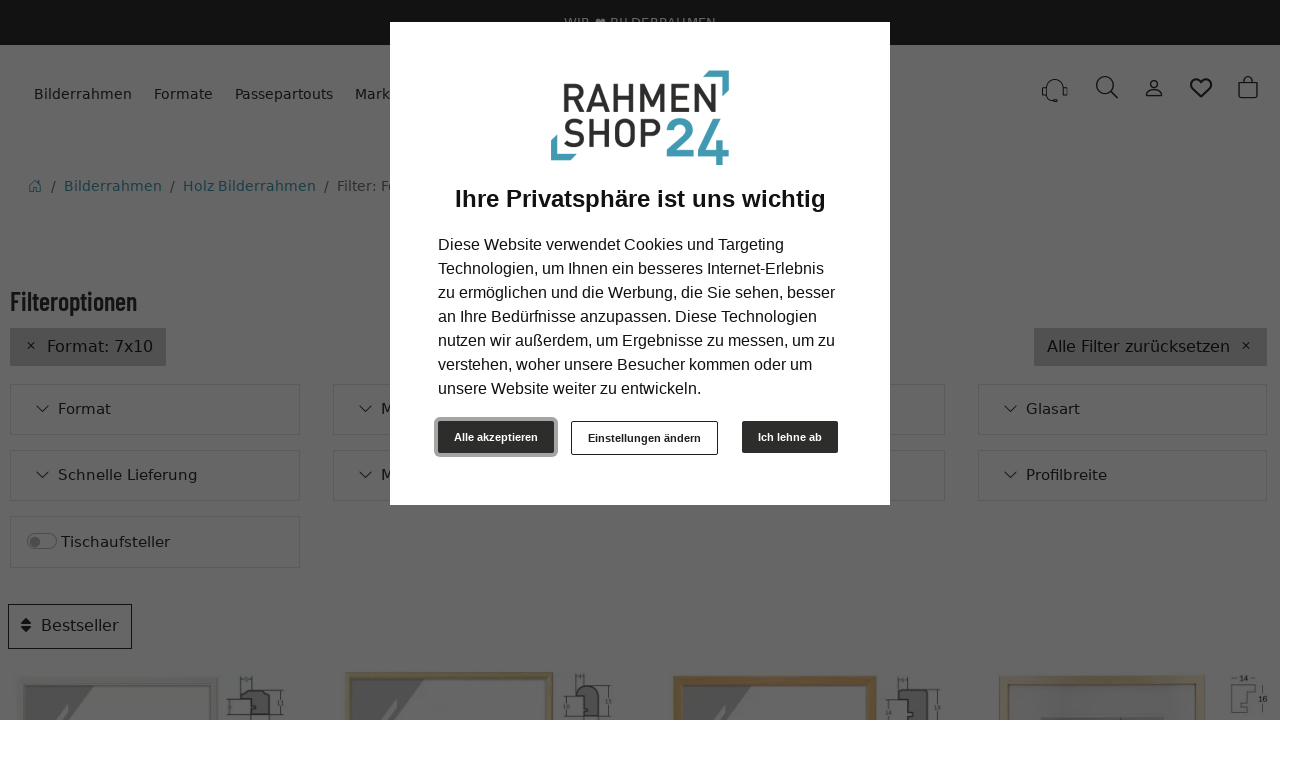

--- FILE ---
content_type: text/html; charset=UTF-8
request_url: https://www.rahmenshop24.com/Bilderrahmen/Holz-Bilderrahmen/?format_cm=7x10
body_size: 28208
content:
<!DOCTYPE html><html lang="de" ><head><meta http-equiv="X-UA-Compatible" content="IE=edge"><meta name="viewport" id="Viewport" content="width=device-width, initial-scale=1"><meta http-equiv="Content-Type" content="text/html; charset=UTF-8"><link rel="dns-prefetch" href="https://www.rahmenshop24.com/"><link rel="preconnect" href="https://www.rahmenshop24.com/"><link rel="preload" href="https://www.rahmenshop24.com/out/moga_rs24/src/fonts/icons.woff2" as="font" crossorigin type="font/woff2"><link rel="preload" href="https://www.rahmenshop24.com/out/moga_rs24/src/fonts/barlow-condensed-latin-600-normal.woff2" as="font" crossorigin type="font/woff2"><link rel="preload" href="https://www.rahmenshop24.com/out/moga_rs24/src/css/styles.min.css" as="style"><link rel="preload" href="https://www.rahmenshop24.com/out/moga_rs24/src/js/scripts.bs.min.js" as="script"><link rel="preload" href="https://www.rahmenshop24.com/out/moga_rs24/src/fontawesome/webfonts/fa-regular-400.woff2" as="font" crossorigin type="font/woff2"><link rel="preload" href="https://www.rahmenshop24.com/out/moga_rs24/src/fontawesome/webfonts/fa-solid-900.woff2" as="font" crossorigin type="font/woff2"><link rel="preload" href="https://www.rahmenshop24.com/out/moga_rs24/src/fontawesome/webfonts/fa-v4compatibility.woff2" as="font" crossorigin type="font/woff2"><link rel="preload" href="https://www.rahmenshop24.com/out/moga_rs24/src/fontawesome/css/all.min.css" as="style"><link rel="preload" href="https://www.rahmenshop24.com/out/moga_rs24/src/js/libs/jquery.min.js" as="script"><link rel="preload" href="https://www.rahmenshop24.com/out/moga_rs24/src/js/libs/jquery-ui.min.js" as="script"><title>Holzrahmen in 7x10 cm | RahmenShop24.com</title><meta name="description" content="Bilderrahmen - Holz Bilderrahmen."><meta name="keywords" content="bilderrahmen, holz"><meta property="og:site_name" content="https://www.rahmenshop24.com/"><meta property="og:title" content="Holzrahmen in 7x10 cm | RahmenShop24.com"><meta property="og:description" content="Bilderrahmen - Holz Bilderrahmen."><meta property="og:type" content="website"><meta property="og:image" content="https://www.rahmenshop24.com/out/moga_rs24/img/moga.png"><meta property="og:url" content="https://www.rahmenshop24.com/"><link rel="canonical" href="https://www.rahmenshop24.com/Bilderrahmen/Holz-Bilderrahmen/?format_cm=7x10"><link rel="shortcut icon" href="https://www.rahmenshop24.com/out/moga_rs24/img/favicons/favicon.ico?rand=1" type="image/x-icon" /><link rel="icon" href="https://www.rahmenshop24.com/out/moga_rs24/img/favicons/favicon-16x16.png" sizes="16x16" /><link rel="icon" href="https://www.rahmenshop24.com/out/moga_rs24/img/favicons/favicon-32x32.png" sizes="32x32" /><link rel="stylesheet" href="https://www.rahmenshop24.com/out/moga_rs24/src/css/styles.min.css"><link rel="stylesheet" href="https://www.rahmenshop24.com/out/moga_rs24/src/fontawesome/css/all.min.css"><link href='https://www.rahmenshop24.com/out/moga_rs24/src/fontawesome/webfonts/fa-regular-400.woff2' rel='stylesheet' type='text/css'><link href='https://www.rahmenshop24.com/out/moga_rs24/src/fontawesome/webfonts/fa-solid-900.woff2' rel='stylesheet' type='text/css'><link href='https://www.rahmenshop24.com/out/moga_rs24/src/fontawesome/webfonts/fa-v4compatibility.woff2' rel='stylesheet' type='text/css'><link rel="stylesheet" type="text/css" href="https://www.rahmenshop24.com/modules/ava/Filter/out/css/moga-theme.min.css" /><link rel="stylesheet" type="text/css" href="https://www.rahmenshop24.com/modules/oe/oepaypal/out/src/css/paypal_installment.css" /><link rel="stylesheet" type="text/css" href="https://www.rahmenshop24.com/modules/ava/Search/out/src/css/AvaSearch.min.css" /><link rel="stylesheet" type="text/css" href="https://www.rahmenshop24.com/modules/bestit/amazonpay4oxid/out/src/css/bestitamazonpay4oxid.css" /><script async src="https://www.googletagmanager.com/gtag/js?id=G-SC9HKR7HH4"></script><script> window.dataLayer = window.dataLayer || [];	function gtag(){dataLayer.push(arguments);}	gtag('js', new Date());</script> <script>(function(w,d,t,r,u){var f,n,i;w[u]=w[u]||[] ,f=function(){var o={ti:"4038824", enableAutoSpaTracking: true}; o.q=w[u],w[u]=new UET(o),w[u].push("pageLoad")} ,n=d.createElement(t),n.src=r,n.async=1,n.onload=n .onreadystatechange=function() {var s=this.readyState;s &&s!=="loaded"&& s!=="complete"||(f(),n.onload=n. onreadystatechange=null)},i= d.getElementsByTagName(t)[0],i. parentNode.insertBefore(n,i)})(window,document,"script"," //bat.bing.com/bat.js","uetq");</script> <script> gtag('consent', 'default', {
'ad_storage': 'denied',
'ad_user_data': 'denied',
'ad_personalization': 'denied',
'analytics_storage': 'denied' });</script> <script type="text/plain" data-cookie-consent="tracking">gtag('consent', 'update', {"analytics_storage":"granted"});</script><script type="text/plain" data-cookie-consent="targeting">gtag('consent', 'update', {"ad_storage":"granted","ad_user_data":"granted","ad_personalization":"granted"});</script><script> window.uetq = window.uetq || []; window.uetq.push('consent', 'default', { 'ad_storage': 'denied' });</script> <script type="text/plain" data-cookie-consent="targeting">window.uetq.push('consent', 'update', {"ad_storage":"granted"});</script><script type="text/javascript" >gtag('config', 'UA-40400557-1', {'anonymize_ip': true});gtag('config', 'G-SC9HKR7HH4');</script>  <script type="text/plain" data-cookie-consent="strictly-necessary"> gtag('config', 'AW-991668153', {'allow_enhanced_conversions': true}); </script> <script type="text/plain" data-cookie-consent="targeting" >gtag('config', 'AW-991668153');	gtag('event', 'page_view', {"ecomm_prodid":["FDM-G011-1-710","FDM-G005-1-710","FDM-G201-1-710","WAL-BP710B","FDM-H430-001-007010N","MIR-350071042","FDM-G008-1-710","FDM-H441-0-007-010N","FDM-G05B-1-710","FDM-H410-021-007010N","FDM-G14D-1-710","FDM-H502-0-007-010N","ZEP-680890","MIR-2480071056","MIR-2490071056","MIR-2500071006"],"ecomm_pagetype":"category","ecomm_category":"Holz Bilderrahmen","dynx_itemid":"","dynx_pagetype":"other"});</script><style type="text/css">.listproductitem_image.second{position:absolute;border:1px solid #DBDBDB;max-width:30%}.grid-view .listproductitem_image.second,.zoxid-productlist-grid .listproductitem_image.second{right:15px;top:15px}.zoxid-productlist-line .listproductitem_image.second{right:0;top:0;max-width:40%}.content img{max-width:100%}.trust-banner i{margin-left:2em;margin-right:5px;color:#429AB2}img.cc-nb-logo{max-width:100%;margin-bottom:1rem}.termsfeed-com---nb .cc-nb-okagree,.termsfeed-com---nb .cc-nb-reject,.termsfeed-com---nb .cc-nb-changep{font-size:11px!important}.cc-nb-title-container{text-align:center}.cmsContent a.dropdown-toggle.d-block.fs-lg.text-reset.collapsed{text-decoration:none}#basketModal #amazonPayBasketModalButton{display:none!important}.minibasket-img{min-width:100px;height:auto;object-fit:contain;padding:5px 5px 0 0}.modal.fade.basketFlyout .modal-dialog .modal-body .minibasket-total-row{background-color:#f1f1f1;margin:0}.videoContainer{display:block;position:relative;text-align:center}.videoContainer .video-play-icon{font:normal normal normal 14px/1 FontAwesome;font-size:70px;position:absolute;left:calc(50% - 35px);top:calc(50% - 35px);cursor:pointer;z-index:1;-webkit-backface-visibility:hidden;transition:transform 100ms ease;color:red}.videoContainer .altTextContainer+.video-play-icon{top:calc(50% - 0.5em - 35px)}.videoContainer .video-play-icon:before{content:"\f16a"}.videoContainer .video-play-icon:hover{transform:scale(1.3,1.3)}.goodsReturnBox{background:#ededed;margin:0;padding:10px;border:2px solid #429AB2;border-image:none}.goodsReturnHead,.deliveryInfoHead{color:#429AB2}.bg-rs24{border:2px solid var(--bs-secondary);background-color:rgba(var(--bs-light-rgb),var(--bs-bg-opacity))}a.nav-link.nav-link-1{text-transform:unset}a{transition:all .1s ease-in-out;transition-property:color;color:var(--bs-secondary)}.nav-link{font-weight:500}.nav-link:hover{color:var(--bs-secondary);text-decoration:underline}.link-underline{color:#1f1f1f;display:inline-block;font-weight:500;padding-left:1.25rem;padding-right:1.25rem;position:relative}.link-underline:before{border-bottom:1px solid;bottom:0;content:"";left:0;position:absolute;right:0;transform-origin:left center;transition:all .2s ease-in-out;transition-property:transform}.list-styled-link{color:#525252;display:block}.btn{background-color:transparent;border:1px solid transparent;border-radius:0;color:#1f1f1f;cursor:pointer;font-size:1rem;font-weight:500;line-height:1.5rem;text-align:center;transition:color .15s ease-in-out,background-color .15s ease-in-out,border-color .15s ease-in-out,box-shadow .15s ease-in-out;-webkit-user-select:none;-moz-user-select:none;user-select:none;vertical-align:middle}.btn-dark{background-color:var(--bs-primary)!important;border-color:var(--bs-primary)!important;color:#fff!important}.btn-primary{background-color:var(--bs-primary);border-color:var(--bs-primary);color:#fff}.btn-primary.focus,.btn-primary:focus,.btn-primary:hover,.btn-primary.active{background-color:var(--bs-primary);border-color:var(--bs-primary)}.btn-link{color:#1f1f1f;font-weight:500;text-decoration:none}.btn-link:focus,.btn-link:hover{text-decoration:none}.btn>.fa-chevron-left,.btn>.fa-chevron-right{transition:all .2s ease-in-out;transition-property:transform}.btn-outline-primary:hover{color:#fff;background-color:var(--bs-primary);border-color:var(--bs-primary)}.btn-outline-primary{color:var(--bs-primary);border-color:var(--bs-primary)}.btn-outline-primary:focus{box-shadow:0 0 0 .25rem rgba(var(--bs-primary),.5)}.btn-outline-primary:active{color:#fff;background-color:var(--bs-primary);border-color:var(--bs-primary)}.btn-outline-primary:active:focus{box-shadow:0 0 0 .25rem rgba(var(--bs-primary),.5)}.btn-outline-secondary:hover{color:#fff;background-color:var(--bs-secondary);border-color:var(--bs-secondary)}.btn-outline-secondary{color:var(--bs-secondary);border-color:var(--bs-secondary)}.btn-outline-secondary:focus{box-shadow:0 0 0 .25rem rgba(var(--bs-secondary),.5)}.btn-outline-secondary:active{color:#000;background-color:var(--bs-secondary);border-color:var(--bs-secondary)}.btn-outline-secondary:active:focus{box-shadow:0 0 0 .25rem rgba(var(--bs-secondary),.5)}.h1,h1{font-size:2.75rem}.h2,h2{font-size:2.25rem}.h3,h3{font-size:2rem}.h4,h4{font-size:1.75rem}.h5,h5{font-size:1.5rem}.h6,h6{font-size:1.25rem}.h1,.h2,.h3,.h4,.h5,.h6,h1,h2,h3,h4,h5,h6{font-weight:500;line-height:1.2;margin-bottom:.75rem;margin-top:0}.text-secondary{color:var(--bs-secondary)!important}.text-gray-350[href]:hover,.text-gray-400{color:#909090!important}.text-gray-450[href]:hover,.text-gray-500{color:#525252!important}.fs-xs{font-size:.875rem!important}.fs-lg{font-size:1.125rem!important}.heading-xxs{font-size:.8125rem}.heading-xxs,.heading-xxxs{font-weight:500;letter-spacing:.02em;text-transform:uppercase}.text-justify{text-align:justify}.list-styled{list-style-type:none;padding-left:0}.list-styled-item+.list-styled-item{margin-top:.75em}.fs-sm{font-size:.9375rem!important}.p-0{padding:0!important}.p-1{padding:0.25rem!important}.p-2{padding:0.5rem!important}.p-3{padding:0.75rem!important}.p-4{padding:1rem!important}.p-5{padding:1.25rem!important}.p-6{padding:1.5rem!important}.p-7{padding:2rem!important}.p-8{padding:2.5rem!important}.p-9{padding:3rem!important}.p-10{padding:4rem!important}.p-11{padding:5rem!important}.p-12{padding:6rem!important}.pt-0{padding-top:0!important}.pt-1{padding-top:0.25rem!important}.pt-2{padding-top:0.5rem!important}.pt-3{padding-top:0.75rem!important}.pt-4{padding-top:1rem!important}.pt-5{padding-top:1.25rem!important}.pt-6{padding-top:1.5rem!important}.pt-7{padding-top:2rem!important}.pt-8{padding-top:2.5rem!important}.pt-9{padding-top:3rem!important}.pt-10{padding-top:4rem!important}.pt-11{padding-top:5rem!important}.pt-12{padding-top:6rem!important}.pb-0{padding-bottom:0!important}.pb-1{padding-bottom:0.25rem!important}.pb-2{padding-bottom:0.5rem!important}.pb-3{padding-bottom:0.75rem!important}.pb-4{padding-bottom:1rem!important}.pb-5{padding-bottom:1.25rem!important}.pb-6{padding-bottom:1.5rem!important}.pb-7{padding-bottom:2rem!important}.pb-8{padding-bottom:2.5rem!important}.pb-9{padding-bottom:3rem!important}.pb-10{padding-bottom:4rem!important}.pb-11{padding-bottom:5rem!important}.pb-12{padding-bottom:6rem!important}.px-0{padding-left:0!important;padding-right:0!important}.px-1{padding-left:0.25rem!important;padding-right:0.25rem!important}.px-2{padding-left:0.5rem!important;padding-right:0.5rem!important}.px-3{padding-left:0.75rem!important;padding-right:0.75rem!important}.px-4{padding-left:1rem!important;padding-right:1rem!important}.px-5{padding-left:1.25rem!important;padding-right:1.25rem!important}.px-6{padding-left:1.5rem!important;padding-right:1.5rem!important}.px-7{padding-left:2rem!important;padding-right:2rem!important}.px-8{padding-left:2.5rem!important;padding-right:2.5rem!important}.px-9{padding-left:3rem!important;padding-right:3rem!important}.px-10{padding-left:4rem!important;padding-right:4rem!important}.px-11{padding-left:5rem!important;padding-right:5rem!important}.px-12{padding-left:6rem!important;padding-right:6rem!important}.py-0{padding-top:0!important;padding-bottom:0!important}.py-1{padding-top:0.25rem!important;padding-bottom:0.25rem!important}.py-2{padding-top:0.5rem!important;padding-bottom:0.5rem!important}.py-3{padding-top:0.75rem!important;padding-bottom:0.75rem!important}.py-4{padding-top:1rem!important;padding-bottom:1rem!important}.py-5{padding-top:1.25rem!important;padding-bottom:1.25rem!important}.py-6{padding-top:1.5rem!important;padding-bottom:1.5rem!important}.py-7{padding-top:2rem!important;padding-bottom:2rem!important}.py-8{padding-top:2.5rem!important;padding-bottom:2.5rem!important}.py-9{padding-top:3rem!important;padding-bottom:3rem!important}.py-10{padding-top:4rem!important;padding-bottom:4rem!important}.py-11{padding-top:5rem!important;padding-bottom:5rem!important}.py-12{padding-top:6rem!important;padding-bottom:6rem!important}.m-0{margin:0!important}.m-1{margin:0.25rem!important}.m-2{margin:0.5rem!important}.m-3{margin:0.75rem!important}.m-4{margin:1rem!important}.m-5{margin:1.25rem!important}.m-6{margin:1.5rem!important}.m-7{margin:2rem!important}.m-8{margin:2.5rem!important}.m-9{margin:3rem!important}.m-10{margin:4rem!important}.m-11{margin:5rem!important}.m-12{margin:6rem!important}.mb-0{margin-bottom:0!important}.mb-1{margin-bottom:0.25rem!important}.mb-2{margin-bottom:0.5rem!important}.mb-3{margin-bottom:0.75rem!important}.mb-4{margin-bottom:1rem!important}.mb-5{margin-bottom:1.25rem!important}.mb-6{margin-bottom:1.5rem!important}.mb-7{margin-bottom:2rem!important}.mb-8{margin-bottom:2.5rem!important}.mb-9{margin-bottom:3rem!important}.mb-10{margin-bottom:4rem!important}.mt-0{margin-top:0!important}.mt-1{margin-top:0.25rem!important}.mt-2{margin-top:0.5rem!important}.mt-3{margin-top:0.75rem!important}.mt-4{margin-top:1rem!important}.mt-5{margin-top:1.25rem!important}.mt-6{margin-top:1.5rem!important}.mt-7{margin-top:2rem!important}.mt-8{margin-top:2.5rem!important}.mt-9{margin-top:3rem!important}.mt-10{margin-top:4rem!important}.mx-0{margin-left:0!important;margin-right:0!important}.mx-1{margin-left:0.25rem!important;margin-right:0.25rem!important}.mx-2{margin-left:0.5rem!important;margin-right:0.5rem!important}.mx-3{margin-left:0.75rem!important;margin-right:0.75rem!important}.mx-4{margin-left:1rem!important;margin-right:1rem!important}.mx-5{margin-left:1.25rem!important;margin-right:1.25rem!important}.mx-6{margin-left:1.5rem!important;margin-right:1.5rem!important}.mx-7{margin-left:2rem!important;margin-right:2rem!important}.mx-8{margin-left:2.5rem!important;margin-right:2.5rem!important}.mx-9{margin-left:3rem!important;margin-right:3rem!important}.mx-10{margin-left:4rem!important;margin-right:4rem!important}.mx-11{margin-left:5rem!important;margin-right:5rem!important}.mx-12{margin-left:6rem!important;margin-right:6rem!important}.my-0{margin-top:0!important;margin-bottom:0!important}.my-1{margin-top:0.25rem!important;margin-bottom:0.25rem!important}.my-2{margin-top:0.5rem!important;margin-bottom:0.5rem!important}.my-3{margin-top:0.75rem!important;margin-bottom:0.75rem!important}.my-4{margin-top:1rem!important;margin-bottom:1rem!important}.my-5{margin-top:1.25rem!important;margin-bottom:1.25rem!important}.my-6{margin-top:1.5rem!important;margin-bottom:1.5rem!important}.my-7{margin-top:2rem!important;margin-bottom:2rem!important}.my-8{margin-top:2.5rem!important;margin-bottom:2.5rem!important}.my-9{margin-top:3rem!important;margin-bottom:3rem!important}.my-10{margin-top:4rem!important;margin-bottom:4rem!important}.my-11{margin-top:5rem!important;margin-bottom:5rem!important}.my-12{margin-top:6rem!important;margin-bottom:6rem!important}.ms-6{margin-left:1.5rem!important}.px-md-10{padding-left:4rem!important;padding-right:4rem!important}.mx-md-7{margin-left:2rem!important;margin-right:2rem!important}.bg-dark{--bs-bg-opacity:1;background-color:var(--bs-primary)}.shadow{box-shadow:0 .25rem .25rem hsla(0,0%,7%,.02)!important}.shadow-hover{transition:all .2s ease-in-out;transition-property:box-shadow}.lift{transition:all .2s ease-in-out;transition-property:transform,box-shadow}.lift:focus,.lift:hover{transform:translateY(-.25rem)}.header{padding:1.5rem 0;color:var(--bs-primary);border-bottom:0;box-shadow:none;align-items:center;display:flex;position:relative}.btn-white{background-color:#fff;border-color:#fff}.btn:hover>.fa-chevron-right{transform:translateX(.25rem)}.btn>.fa-chevron-left,.btn>.fa-chevron-right{transition:all .2s ease-in-out;transition-property:transform}.bg-cover{background-position:50%!important;background-repeat:no-repeat!important;background-size:cover!important}.card-body{flex:0 0 auto}.card:hover>.card-bg>.card-bg-img{transform:translateX(-.25rem)}.card{word-wrap:break-word;background-clip:border-box;background-color:#fff;border:0 solid hsla(0,0%,7%,.125);display:flex;flex-direction:column;min-width:0;position:relative}.card-bg-img{height:100%;left:0;position:absolute;top:0;transition:all .2s ease-in-out;transition-property:transform;width:calc(100% + 0.25rem)}.card-bg~*{z-index:1}.card-bg{height:100%;left:0;overflow:hidden;position:absolute;top:0;width:100%}.flex-column{flex-direction:column!important}.d-flex{display:flex!important}.card-circle{align-items:center;background-color:var(--bs-secondary);border-radius:50%;color:#fff;display:flex;flex-direction:column;height:70px;justify-content:center;position:absolute;top:1.25rem;width:70px;z-index:1}.card-circle-end{right:1.25rem}.card-circle-lg{height:96px;width:96px}.categorylist .card-title{text-transform:unset;font-size:1em;padding:0}.categorylist .bg-light{padding:1em}.categorylist .card-img-overlay{padding:0}.text-reset{--bs-text-opacity:1;color:inherit!important}.bg-dark-0.bg-hover:hover{background-color:rgba(31,31,31,.1)!important}.bg-hover{transition:all .2s ease-in-out}.card-img-overlay{display:flex}.btn-white:focus,.btn-white:hover{background-color:#f9f9f9;border-color:#f9f9f9}.btn-check:active+.btn,.btn-check:checked+.btn,.btn.active,.btn:active{box-shadow:0 0}.card-img-overlay>*{flex:1;flex-grow:1;flex-shrink:1;flex-basis:0%}.brand{background-color:#fff;box-shadow:0 .25rem .25rem hsla(0,0%,7%,.02);display:block;padding:2rem}.brand-nav{background-color:#fff;box-shadow:0 .25rem .25rem hsla(0,0%,7%,.02);display:block;padding:0rem}.brand-img{max-height:1.5rem;max-width:100%;width:auto}.dropdown-menu{background-clip:padding-box;background-color:#fff;border:1px solid #e5e5e5;box-shadow:0 0;color:#1f1f1f;display:none;font-size:1rem;list-style:none;margin:0;min-width:200px;padding:0;position:absolute;text-align:left;z-index:1000}.navbar-nav-mega .nav-level-2{text-align:left}blockquote{border-left:3px solid var(--bs-secondary);padding:0 1rem;margin:2rem 0}.blockquote-2{border-left:3px solid var(--bs-secondary);padding:1.25rem 2rem}.pop-header h1{font-size:2em;color:var(--bs-gray-600);text-transform:uppercase}article .list-group-flush-x .list-group-item{border-left:none;border-right:none;padding-left:0;padding-right:0}article .list-group-item{flex-shrink:0;border:1px solid #e5e5e5;display:block;padding:1.5rem;position:relative}article .list-group-item,.list-group-item-action:active{background-color:transparent;color:#1f1f1f}article .dropdown-toggle,.dropend-toggle{overflow:hidden}article .dropdown-toggle:after{font-family:"Font Awesome 6 Free";font-weight:900;border-bottom:0;border-left:.3em solid transparent;border-right:.3em solid transparent;border-top:.3em solid;display:inline-block;margin-left:.255em;vertical-align:middle;font-size:.9rem}article .dropdown-toggle:after,.dropend-toggle:after{border:0;float:right;margin-left:.255em}article .dropdown-toggle:after{content:"\f078"}article .dropdown-toggle[data-bs-toggle=collapse]:after{transform-origin:center center;transition:all .1s ease-in-out}article .dropdown-toggle[data-bs-toggle=collapse][aria-expanded=true]:after{transform:rotate(180deg)}.collapse:not(.show){display:none}.cmsContent h2{font-size:1.5rem;margin:3rem 0 1rem 0}.cmsContent h3{font-size:1.25rem;margin:2rem 0 1rem 0}div#phone_us{font-size:1rem}.bg-secondary{--bs-bg-opacity:1;background-color:var(--bs-secondary)}.column-count-4{column-count:4}.noimg .pop-header{min-height:80px}.pop-header .breadcrumb-wrapper{position:static;text-align:left}ol.breadcrumb{flex-wrap:nowrap;flex-direction:row}ol.breadcrumb .breadcrumb-item{min-width:15px;white-space:nowrap;overflow:hidden;text-overflow:ellipsis}.cc-nb-buttons-container button.btn{font-size:.8em}.cc-nb-buttons-container button.btn:focus{filter:brightness(100%)}@media (min-width:480px){.cc-nb-buttons-container .cc-nb-changep{position:absolute;left:50%;margin-left:-69px}.cc-nb-buttons-container button.cc-nb-reject{float:right}}@media (max-width:515px){.termsfeed-com---reset div .cc-nb-buttons-container{display:-webkit-box;display:-moz-box;display:box;-webkit-box-orient:vertical;-moz-box-orient:vertical;box-orient:vertical}.cc-nb-buttons-container .cc-nb-changep{-webkit-box-ordinal-group:2;-moz-box-ordinal-group:2;box-ordinal-group:2}.cc-nb-buttons-container .cc-nb-reject{-webkit-box-ordinal-group:3;-moz-box-ordinal-group:3;box-ordinal-group:3}}:root{--bs-warning:#ffed00}header .btn-minibasket .badge{position:absolute;font-size:12px;left:0;right:0;text-align:center;top:9px;color:var(--bs-secondary)}.buttonToWishList[data\-amount="1"]>i,i.fa-solid.wishlistActive{color:#e84250}@media (max-width:767px){button.btn-wishlist{display:none}}.buttonToWishList span{display:none}.wishlistButton{position:absolute;right:62px;top:0}.wishlistButtonSticky a{padding-top:5px;display:inline-block}#toBasket{width:59%}.tobasket-function .buttonToWishList{width:39%}nav#mobile__menu{display:flex;-webkit-align-items:center;align-items:center}nav#mobile__menu .m-menu__checkbox{display:none}nav#mobile__menu label.m-menu__toggle{cursor:pointer}nav#mobile__menu .m-menu{position:absolute;top:0;left:0;max-width:960px;width:100%;height:100%;transform:translate3d(-960px,0,0);transition:transform 0.35s;z-index:1;overflow:hidden;background-color:#fff}nav#mobile__menu .m-menu__overlay{background-color:rgba(103,103,103,.5);position:absolute;top:0;width:100%;bottom:0;z-index:1;display:none}nav#mobile__menu .m-menu__header{padding:0 16px;height:50px;display:flex;justify-content:space-around;align-items:center;border-bottom:1px solid #e8e8e8}nav#mobile__menu .m-menu__header span{font-size:1.2rem;font-weight:700;text-align:center;width:100%}nav#mobile__menu .m-menu .m-menu{transform:translate3d(990px,0,0)}nav#mobile__menu .m-menu ul{height:calc(100vh - 50px);overflow-y:auto;list-style-type:none;padding-bottom:60px}nav#mobile__menu .m-menu ul li a,nav#mobile__menu .m-menu ul li label{display:block;text-align:left;padding:0 15px;line-height:47px;text-decoration:none;color:#333;cursor:pointer;font-size:1rem;border-bottom:1px solid #e8e8e8;position:relative}nav#mobile__menu .m-menu ul li label.a-label__chevron::after{content:"";position:absolute;display:inline-block;height:10px;width:10px;border-color:#333;border-style:solid;border-width:1px 1px 0 0;transform:rotate(45deg);top:50%;margin-top:-5px;right:16px}nav#mobile__menu .m-menu ul li .-invisible{border-bottom:0}nav#mobile__menu .m-menu .m-menu label.m-menu__toggle{display:flex;border-bottom:0;padding:0;box-sizing:content-box}nav#mobile__menu .m-menu__checkbox:checked~.m-menu__overlay{display:block}nav#mobile__menu .m-menu__checkbox:checked~.m-menu{transform:translate3d(0,0,0)}nav#mobile__menu .m-menu ul li a{color:#429AB2}nav#mobile__menu .m-menu ul li a.allProducts{font-weight:700}.ArticleCarousel .d-flex{display:inline-flex!important}.ArticleCarousel .price.h5{font-size:.9rem;display:unset}.ArticleCarousel .h5{font-size:1rem}.ArticleCarousel .col{display:inline-block}.ArticleCarousel .product-img{padding:0 2rem}.ArticleCarousel .card-body{padding:0rem 1rem}.tns-nav>.tnsButton[aria-controls]{color:#ddd;margin-left:0;margin-right:0;margin-top:4px;padding-left:2px;padding-right:2px}.tns-nav>.tnsButton.tns-nav-active{color:var(--bs-secondary)}.avaSlider{white-space:nowrap;overflow:hidden}.promoSlider{padding-bottom:40px}.promoSlider .item{position:relative;display:inline-block}@media (max-width:768px){.avaSlider img.image{max-height:300px}}.text-white{color:#fff!important}.text-black{color:#000!important}.text-start .promoSlider .item .content{text-align:start}.text-end .promoSlider .item .content{text-align:center}.text-end .promoSlider .item .content{text-align:end}p.date{font-size:.9em;margin-bottom:.5em}.avaSlider img{float:inline-end}@media (max-width:768px){.avaSlider img{float:inline-start!important}}.startseite-slider{margin-left:.5rem;margin-right:.5rem}.promoSlider .item .content{position:absolute;width:100%;text-align:center;padding:15px;box-sizing:border-box;bottom:0;padding-top:10px}.promoSlider .item .overline{position:relative;text-transform:uppercase;top:-15px;background:#c00;font-size:130%;padding:5px 20px;color:#fff;margin:0 auto;display:inline;display:none}.promoSlider .item .headline{margin-bottom:0;font-size:1.2rem;line-height:1.2em;color:var(--bs-primary);margin-bottom:1rem}.promoSlider .item .subline{color:var(--bs-primary)}@media (min-width:769px){.promoSlider .item .headline{font-size:2rem;margin-bottom:0;font-weight:400}.promoSlider .item .subline{font-size:1.4rem}}@media (max-width:768px){.promoSlider .item .headline{font-size:2rem;margin-bottom:.5rem}.promoSlider .item .subline{font-size:1.4rem;margin-bottom:0}}.magazin .item .content{width:100%;position:relative}.magazin .tns-nav button{border-radius:25px}.magazin .tns-nav{text-align:center;background-color:#fff;padding-top:15px}div.promoBox{margin-left:-40px}.cl-search .fromOnSiteSearch .search{position:relative;display:block;top:auto;margin-bottom:1em}.cl-search .list-heading{display:none}.cl-search #AvaSearchResult h1{font-size:1.4rem}.AvaQuickSearchResult{width:calc(100vw - 160px);top:70px;overflow:auto;left:9px;text-align:left;height:calc(100vh - 130px);overflow:auto}.AvaQuickSearchResult .listitem .text{vertical-align:middle}.AvaQuickSearchResult .listitem .price{font-size:1rem}.AvaQuickSearchResult .listitem,.AvaQuickSearchResult .listitem a,.AvaQuickSearchResult .listitem .price{color:#429AB2}div.AvaQuickSearchResult .headline .foundEntries{font-size:var(--bs-body-font-size);display:block;max-width:55%}div.AvaQuickSearchResult .result .headline .showAllFountEntries{font-size:var(--bs-body-font-size);display:inline-block;text-align:right;max-width:45%;padding-right:25px!important}@media (max-width:767px){.AvaQuickSearchResult .headline .foundEntries{display:block;max-width:55%}.AvaQuickSearchResult .headline .showAllFountEntries{display:inline-block;text-align:right;max-width:45%;padding-right:25px!important}.AvaQuickSearchResult{width:97%;max-width:100%;left:4px}.AvaQuickSearchResult ul{padding-left:0}.AvaQuickSearchResult .col2{width:100%;float:none}.AvaQuickSearchResult .col1{width:100%;float:none}.AvaQuickSearchResult .result .articles{margin-right:0;border-right:0}}#AvaSearchResult .categories a,#AvaSearchResult .content a{color:#429AB2}.fromOnSiteSearch .search{position:relative;display:block}span.glyphicon.glyphicon-chevron-right{margin-right:5px;margin-left:0}.grid-view .card{text-align:center}.grid-view .card .product-img{filter:none;max-height:unset;height:100%}.grid-view .card .card-title{overflow:unset;text-overflow:unset;white-space:unset;word-wrap:unset}.price{color:var(--bs-secondary);font-size:1.3rem}.grid-view .card-title{text-transform:unset;text-align:start;font-size:1.1rem}@media (min-width:768px){.grid-view .card:hover{z-index:10;transform:scale(1.01);box-shadow:none}}.ava_filter .filterhead .btn{width:100%;color:#2e2d2c;border:1px solid #e5e5e5;background:#fff;text-align:left;font-size:.95rem;margin:0;padding:.8rem 1.5rem;font-weight:500}.ava_filter .filterhead div.btn{padding:.8125rem}.ava_filter .filterListItems .entry{background:0 0;border:0;font-size:.9rem;display:block;width:100%;text-align:left;margin:0;padding:.5rem 1.75rem}.SingleValueFilter .filterhead label{padding-left:2rem;display:inline;font-weight:inherit}.ava_filter .filterhead.active .btn{background:#fff;color:#2e2d2c;border:1px solid}.text-body{--bs-text-opacity:1;color:rgba(var(--bs-body-color-rgb),var(--bs-text-opacity))!important}.card-body{flex:1 1 auto;padding:1rem 0 0 0}.card-footer.p-0.ps-3.border-0{padding-left:0}#productList .row{--bs-gutter-x:3rem}a{transition:all .1s ease-in-out;transition-property:color}.brandicons img{filter:contrast(.3)}.brandicons{align-items:center}.listRefine.clear.bottomRound{display:none}.ava_filter .resetAllFilter,.ava_filter .resetBtns button+button{margin-right:.2em;margin-bottom:.2em}.ava_filter .filterListItems .entry:active,.ava_filter .filterListItems .entry:focus{background-color:var(--bs-secondary)}#catcontent p{padding-right:3em;text-align:justify}#catcontent{font-weight:300}@media (min-width:768px){#catcontent{column-count:2}}#catcontent small{font-size:smaller}#catcontent .h2,h2{font-size:1.4rem}#catcontent .h3,h3{font-size:1.2rem}strong{font-weight:700}h1 small{color:var(--bs-secondary)}img.catimage{max-width:-webkit-fill-available}.oldPrice del{color:var(--bs-gray-500);font-size:smaller}.video-categorie{overflow:hidden;object-fit:cover;max-height:345px;box-shadow:0 2px 4px 0 rgba(0,0,0,.14);margin-bottom:1em;border:5px solid #fff}a[class^=ListIcon_]{position:absolute;left:25px;font-weight:700;font-size:1rem;z-index:20;padding:0 5px;text-decoration:none;align-items:center;border-radius:.5rem;display:flex;flex-direction:column;height:1.5rem;justify-content:center;top:0;width:65px;color:#fff;background:#e84250}.ArticleCarousel a[class^=ListIcon_]{margin-top:2em}@media (max-width:515px){a[class^=ListIcon_]{height:45px;width:45px;font-size:.6rem}.ArticleCarousel a[class^=ListIcon_]{margin-top:0}.ListIcon_xmas{font-size:1rem!important}}#topBox-ArticleCarousel a[class^=ListIcon_]{top:1em!important}[class^=listicon]{position:absolute;color:#fff;left:25px;z-index:99;font-size:1rem;padding:0 10px;text-decoration:none}.listicon-exklusiv{bottom:130px;background:var(--bs-secondary)}.listicon-topseller{bottom:105px;background:#519b62}.listicon-premium{bottom:105px;background-color:#c59d5b}@media (min-width:767px){.listicon-topseller{bottom:125px;background:#519b62}.listicon-premium{bottom:125px;background-color:#c59d5b}.listicon-exklusiv{bottom:150px;background:var(--bs-secondary)}}.ListIcon_xmas{background:#c00!important;width:30px!important;height:30px!important}</style></head ><body class="cl-alist"> <style>klarna-placement{
display: block!important;
}</style>  <div class="py-3 bg-dark bg-pattern "> <div class="container"> <div class="row"><div class="col-12"><div class="text-center text-white"><span class="heading-xxs letter-spacing-xl">Wir ❤️ Bilderrahmen</span></div></div> </div> </div></div><header class="container-xxl position-relative py-6"><div class="row" > <div class="col-3 col-sm-4 col-lg-5 text-start"> <button class="btn d-lg-none" type="button" data-bs-toggle="modal" data-bs-target="#mobileMenu" aria-controls="mobileMenuContent" aria-label="Toggle navigation"><i class="moga-bars"></i></button> <nav id="mainnav" class="navbar navbar-mega navbar-expand-lg p-0"> <div class="navbar-collapse collapse" id="navbarSupportedContent"><div id="navigation" class="navbar-nav navbar-nav-mega"> <div class="nav-item has-subs"><a class="nav-link nav-link-1 active" aria-current="page" href="https://www.rahmenshop24.com/Bilderrahmen/">Bilderrahmen</a><div class="nav-level-2"><div id="menuid_100000" class="container-xxl"> <div class="card card-lg"> <div class="card-body"><div class="container"> <div class="row"><div class="col-4 col-md"><div class="mb-5 fw-bold text-uppercase">Beliebte Bilderrahmen</div><ul class="list-styled mb-0 fs-sm"> <li class="nav-level-3"><a class="nav-link" title="Holzrahmen" href="https://www.rahmenshop24.com/Bilderrahmen/Holz-Bilderrahmen/">Holz Bilderrahmen</a> </li> <li class="nav-level-3"><a class="nav-link" title="Alurahmen" href="https://www.rahmenshop24.com/Bilderrahmen/Alu-Bilderrahmen/">Alu Bilderrahmen</a> </li> <li class="nav-level-3"><a class="nav-link" title="Kunststoffrahmen" href="https://www.rahmenshop24.com/Bilderrahmen/Kunststoff-Bilderrahmen/">Kunststoff Bilderrahmen</a> </li> <li class="nav-level-3"><a class="nav-link" title="Rahmenlose Bilderrahmen" href="https://www.rahmenshop24.com/Bilderrahmen/Rahmenlose-Bilderrahmen/">Rahmenlose Bildhalter</a> </li> <li class="nav-level-3"><a class="nav-link" title="Barockrahmen" href="https://www.rahmenshop24.com/Bilderrahmen/Barock-Bilderrahmen/">Barock Bilderrahmen</a> </li> <li class="nav-level-3"><a class="nav-link" title="Bilderrahmen mit Passepartout" href="https://www.rahmenshop24.com/Bilderrahmen/Bilderrahmen-mit-Passepartout/">Rahmen mit Passepartout</a> </li> <li class="nav-level-3"><a class="nav-link" title="Schattenfugen für bespannte Keilrahmen" href="https://www.rahmenshop24.com/Bilderrahmen/Schattenfugenrahmen/">Schattenfugenrahmen</a> </li> <li class="nav-level-3"><a class="nav-link" title="Objektrahmen" href="https://www.rahmenshop24.com/Bilderrahmen/3D-Bilderrahmen/">3D Bilderrahmen</a> </li> <li class="nav-level-3"><a class="nav-link" title="Fotorahmen" href="https://www.rahmenshop24.com/Bilderrahmen/Fotorahmen/">Fotorahmen</a> </li> <li class="nav-level-3"><a class="nav-link" title="Bilderrahmen Vintage" href="https://www.rahmenshop24.com/Bilderrahmen-Vintage/">Vintage</a> </li> </ul></div><div class="col-4 col-md"><ul class="list-styled mb-0 fs-sm"> <li class="nav-level-3"><a class="nav-link" title="Bilderrahmen für Puzzles" href="https://www.rahmenshop24.com/Bilderrahmen/Puzzlerahmen/">Puzzlerahmen</a> </li> <li class="nav-level-3"><a class="nav-link" title="Keilrahmenleisten" href="https://www.rahmenshop24.com/Bilderrahmen/Keilrahmen/">Keilrahmen</a> </li> <li class="nav-level-3"><a class="nav-link" title="Spiegelrahmen für die Wand" href="https://www.rahmenshop24.com/Bilderrahmen/Wandspiegel/">Wandspiegel</a> </li> <li class="nav-level-3"><a class="nav-link" title="Wandcollagen" href="https://www.rahmenshop24.com/Bilderrahmen/Bilderrahmen-Collage/">Bilderrahmen Collage</a> </li> <li class="nav-level-3"><a class="nav-link" title="Bilderrahmen mit Mehrfach-Passepartouts" href="https://www.rahmenshop24.com/Bilderrahmen/Bilderrahmen-fuer-mehrere-Bilder/">Rahmen für mehrere Bilder</a> </li> <li class="nav-level-3"><a class="nav-link" title="Sets mit mehreren Bilderrahmen" href="https://www.rahmenshop24.com/Bilderrahmen/Bilderrahmen-Set/">Bilderrahmen Set</a> </li> <li class="nav-level-3"><a class="nav-link" title="Klapprahmen für Plakate" href="https://www.rahmenshop24.com/Bilderrahmen/Klapprahmen/">Klapprahmen</a> </li></ul><div class="my-5 fw-bold text-uppercase">Zubehör</div><ul class="list-styled mb-0 fs-sm"> <li class="nav-level-3"><a class="nav-link" title="Aufhänger, Rückwände und Glas" href="https://www.rahmenshop24.com/Bilderrahmen/Zubehoer/">Bilderrahmen Zubehör</a> </li> <li class="nav-level-3"><a class="nav-link" title="Bilderschienen" href="https://www.rahmenshop24.com/Bilderrahmen/Zubehoer/Bilderschienen/">Bilderschienen</a> </li></ul></div><div class="d-none d-md-flex flex-column col-md-3"><div class="card mb-7 bg-cover" style="min-height: 150px;"> <div class="card-bg"><div class="card-bg-img bg-cover" style="background-image: url(/out/pictures/promo/Collagerahmen_Beliebte-Kategorien.webp);"></div> </div> <div class="card-body mt-auto px-7"><a class="stretched-link fw-bold text-body" title="Bilderrahmen Collage" href="https://www.rahmenshop24.com/Bilderrahmen/Bilderrahmen-Collage/"> Bilderrahmen Collagen</a> </div></div><div class="card bg-cover" style="min-height: 150px;"> <div class="card-bg"><div class="card-bg-img bg-cover" style="background-image: url(/out/pictures/promo/Bilderrahmen-nach-Mass.webp);"></div> </div> <div class="card-body mt-auto px-7"><a class="stretched-link fw-bold text-body" title="Bilderrahmen als Maßanfertigung" href="https://www.rahmenshop24.com/Bilderrahmen/Bilderrahmen-nach-Mass/"> Bilderrahmen nach Maß</a> </div></div></div><div class="d-none d-md-flex flex-column col-md-3"><div class="card bg-cover" style="min-height: 330px;"> <div class="card-bg"><div class="card-bg-img bg-cover" style="background-image: url(/out/pictures/promo/Holzbilderrahmen.webp);"></div> </div> <div class="card-body text-center"><a class="stretched-link" title="Bilderrahmen aus Holz" href="https://www.rahmenshop24.com/Bilderrahmen/Holz-Bilderrahmen/"> <span class="h1 mb-1 fw-bolder text-uppercase">Beliebt:</span> <h6>Holz Bilderrahmen</h6></a> </div></div></div> </div></div> </div></div></div></div> </div> <div class="nav-item has-subs"><a class="nav-link nav-link-1" href="https://www.rahmenshop24.com/Formate/">Formate</a><div class="nav-level-2"><div id="menuid_200000" class="container-xxl"> <div class="card card-lg"> <div class="card-body"><div class="tab-content"> <div class="tab-pane fade show active" id="Bilderrahmen"><div class="container ms-0"><div class="row"> <div class="col-3 col-md"><div class="mb-2 fw-bold text-uppercase text-start">Beliebte Standardformate</div><ul class="list-unstyled mb-6 mb-md-0 fs-sm text-start"> <li class="nav-level-3"><a title="Bilderrahmen in 18x24 cm" class="nav-link" href="https://www.rahmenshop24.com/Formate/Bilderrahmen-18x24/">18x24 cm</a></li> <li class="nav-level-3"><a title="Bilderrahmen in 20x30 cm" class="nav-link" href="https://www.rahmenshop24.com/Formate/Bilderrahmen-20x30/">20x30 cm</a></li> <li class="nav-level-3"><a title="Bilderrahmen in 20x25 cm" class="nav-link" href="https://www.rahmenshop24.com/Formate/Bilderrahmen-20x25/">20x25 cm</a></li> <li class="nav-level-3"><a title="Bilderrahmen in 20x28 cm" class="nav-link" href="https://www.rahmenshop24.com/Formate/Bilderrahmen-20x28/">20x28 cm</a></li> <li class="nav-level-3"><a title="Bilderrahmen in 24x30 cm" class="nav-link" href="https://www.rahmenshop24.com/Formate/Bilderrahmen-24x30/">24x30 cm</a></li> <li class="nav-level-3"><a title="Bilderrahmen in 28x35 cm" class="nav-link" href="https://www.rahmenshop24.com/Formate/Bilderrahmen-28x35/">28x35 cm</a></li> <li class="nav-level-3"><a title="Bilderrahmen in 30x40 cm" class="nav-link" href="https://www.rahmenshop24.com/Formate/Bilderrahmen-30x40/">30x40 cm</a></li> <li class="nav-level-3"><a title="Bilderrahmen in 30x45 cm" class="nav-link" href="https://www.rahmenshop24.com/Formate/Bilderrahmen-30x45/">30x45 cm</a></li> <li class="nav-level-3"><a title="Bilderrahmen in 40x50 cm" class="nav-link" href="https://www.rahmenshop24.com/Formate/Bilderrahmen-40x50/">40x50 cm</a></li> <li class="nav-level-3"><a title="Bilderrahmen in 40x60 cm" class="nav-link" href="https://www.rahmenshop24.com/Formate/Bilderrahmen-40x60/">40x60 cm</a></li> <li class="nav-level-3"><a title="Bilderrahmen in 50x60 cm" class="nav-link" href="https://www.rahmenshop24.com/Formate/Bilderrahmen-50x60/">50x60 cm</a></li> <li class="nav-level-3"><a title="Bilderrahmen in 50x70 cm" class="nav-link" href="https://www.rahmenshop24.com/Formate/Bilderrahmen-50x70/">50x70 cm</a></li> <li class="nav-level-3"><a title="Bilderrahmen in 60x70 cm" class="nav-link" href="https://www.rahmenshop24.com/Formate/Bilderrahmen-60x70/">60x70 cm</a></li> <li class="nav-level-3"><a title="Bilderrahmen in 60x80 cm" class="nav-link" href="https://www.rahmenshop24.com/Formate/Bilderrahmen-60x80/">60x80 cm</a></li> <li class="nav-level-3"><a title="Bilderrahmen in 60x90 cm" class="nav-link" href="https://www.rahmenshop24.com/Formate/Bilderrahmen-60x90/">60x90 cm</a></li> <li class="nav-level-3"><a title="Bilderrahmen in 70x100 cm" class="nav-link" href="https://www.rahmenshop24.com/Formate/Bilderrahmen-70x100/">70x100 cm</a></li></ul> </div> <div class="col-3 col-md"><div class="mb-2 fw-bold text-uppercase text-start">DIN Formate</div><ul class="list-unstyled mb-6 mb-md-0 fs-sm text-start"> <li class="nav-level-3"><a title="Bilderrahmen in A6 cm" class="nav-link" href="https://www.rahmenshop24.com/Formate/Bilderrahmen-A6/">DIN A6</a></li> <li class="nav-level-3"><a title="Bilderrahmen in A5 cm" class="nav-link" href="https://www.rahmenshop24.com/Formate/Bilderrahmen-A5/">DIN A5</a></li> <li class="nav-level-3"><a title="Bilderrahmen in A4 cm" class="nav-link" href="https://www.rahmenshop24.com/Formate/Bilderrahmen-A4/">DIN A4</a></li> <li class="nav-level-3"><a title="Bilderrahmen in A3 cm" class="nav-link" href="https://www.rahmenshop24.com/Formate/Bilderrahmen-A3/">DIN A3</a></li> <li class="nav-level-3"><a title="Bilderrahmen in A2 cm" class="nav-link" href="https://www.rahmenshop24.com/Formate/Bilderrahmen-A2/">DIN A2</a></li> <li class="nav-level-3"><a title="Bilderrahmen in A1 cm" class="nav-link" href="https://www.rahmenshop24.com/Formate/Bilderrahmen-A1/">DIN A1</a></li> <li class="nav-level-3"><a title="Bilderrahmen in A0 cm" class="nav-link" href="https://www.rahmenshop24.com/Formate/Bilderrahmen-A0/">DIN A0</a></li></ul><div class="mb-2 mt-2 text-uppercase fw-bold text-start">Fotoformate</div><ul class="list-unstyled mb-6 mb-md-0 fs-sm text-start"> <li class="nav-level-3"><a title="Bilderrahmen in 7x10 cm" class="nav-link" href="https://www.rahmenshop24.com/Formate/Bilderrahmen-7x10/">7x10 cm</a></li> <li class="nav-level-3"><a title="Bilderrahmen in 9x13 cm" class="nav-link" href="https://www.rahmenshop24.com/Formate/Bilderrahmen-9x13/">9x13 cm</a></li> <li class="nav-level-3"><a title="Bilderrahmen in 10x15 cm" class="nav-link" href="https://www.rahmenshop24.com/Formate/Bilderrahmen-10x15/">10x15 cm</a></li> <li class="nav-level-3"><a title="Bilderrahmen in 15x20 cm" class="nav-link" href="https://www.rahmenshop24.com/Formate/Bilderrahmen-15x20/">15x20 cm</a></li> <li class="nav-level-3"><a title="Bilderrahmen in 13x18 cm" class="nav-link" href="https://www.rahmenshop24.com/Formate/Bilderrahmen-13x18/">13x18 cm</a></li></ul> </div> <div class="col-3 col-md"><div class="mb-2 fw-bold text-uppercase text-start">Quadratisch</div><ul class="list-unstyled mb-6 mb-md-0 fs-sm text-start"> <li class="nav-level-3"><a title="Bilderrahmen in 10x10 cm" class="nav-link" href="https://www.rahmenshop24.com/Formate/Bilderrahmen-10x10/">10x10 cm</a></li> <li class="nav-level-3"><a title="Bilderrahmen in 13x13 cm" class="nav-link" href="https://www.rahmenshop24.com/Formate/Bilderrahmen-13x13/">13x13 cm</a></li> <li class="nav-level-3"><a title="Bilderrahmen in 15x15 cm" class="nav-link" href="https://www.rahmenshop24.com/Formate/Bilderrahmen-15x15/">15x15 cm</a></li> <li class="nav-level-3"><a title="Bilderrahmen in 18x18 cm" class="nav-link" href="https://www.rahmenshop24.com/Formate/Bilderrahmen-18x18/">18x18 cm</a></li> <li class="nav-level-3"><a title="Bilderrahmen in 20x20 cm" class="nav-link" href="https://www.rahmenshop24.com/Formate/Bilderrahmen-20x20/">20x20 cm</a></li> <li class="nav-level-3"><a title="Bilderrahmen in 30x30 cm" class="nav-link" href="https://www.rahmenshop24.com/Formate/Bilderrahmen-30x30/">30x30 cm</a></li> <li class="nav-level-3"><a title="Bilderrahmen in 40x40 cm" class="nav-link" href="https://www.rahmenshop24.com/Formate/Bilderrahmen-40x40/">40x40 cm</a></li> <li class="nav-level-3"><a title="Bilderrahmen in 50x50 cm" class="nav-link" href="https://www.rahmenshop24.com/Formate/Bilderrahmen-50x50/">50x50 cm</a></li> <li class="nav-level-3"><a title="Bilderrahmen in 60x60 cm" class="nav-link" href="https://www.rahmenshop24.com/Formate/Bilderrahmen-60x60/">60x60 cm</a></li> <li class="nav-level-3"><a title="Bilderrahmen in 70x70 cm" class="nav-link" href="https://www.rahmenshop24.com/Formate/Bilderrahmen-70x70/">70x70 cm</a></li> <li class="nav-level-3"><a title="Bilderrahmen in 80x80 cm" class="nav-link" href="https://www.rahmenshop24.com/Formate/Bilderrahmen-80x80/">80x80 cm</a></li> <li class="nav-level-3"><a title="Bilderrahmen in 100x100 cm" class="nav-link" href="https://www.rahmenshop24.com/Formate/Bilderrahmen-100x100/">100x100 cm</a></li></ul> </div> <div class="col-3 col-md"><div class="mb-2 text-uppercase fw-bold text-start">Panorama</div><ul class="list-unstyled mb-6 mb-md-0 fs-sm text-start"> <li class="nav-level-3"><a title="Bilderrahmen in 10x20 cm" class="nav-link" href="https://www.rahmenshop24.com/Formate/Bilderrahmen-10x20/">10x20 cm</a></li> <li class="nav-level-3"><a title="Bilderrahmen in 10x30 cm" class="nav-link" href="https://www.rahmenshop24.com/Formate/Bilderrahmen-10x30/">10x30 cm</a></li> <li class="nav-level-3"><a title="Bilderrahmen in 20x40 cm" class="nav-link" href="https://www.rahmenshop24.com/Formate/Bilderrahmen-20x40/">20x40 cm</a></li> <li class="nav-level-3"><a title="Bilderrahmen in 20x60 cm" class="nav-link" href="https://www.rahmenshop24.com/Formate/Bilderrahmen-20x60/">20x60 cm</a></li> <li class="nav-level-3"><a title="Bilderrahmen in 23x70 cm" class="nav-link" href="https://www.rahmenshop24.com/Formate/Bilderrahmen-23x70/">23x70 cm</a></li> <li class="nav-level-3"><a title="Bilderrahmen in 25x60 cm" class="nav-link" href="https://www.rahmenshop24.com/Formate/Bilderrahmen-25x60/">25x60 cm</a></li> <li class="nav-level-3"><a title="Bilderrahmen in 25x70 cm" class="nav-link" href="https://www.rahmenshop24.com/Formate/Bilderrahmen-25x70/">25x70 cm</a></li> <li class="nav-level-3"><a title="Bilderrahmen in 25x80 cm" class="nav-link" href="https://www.rahmenshop24.com/Formate/Bilderrahmen-25x80/">25x80 cm</a></li> <li class="nav-level-3"><a title="Bilderrahmen in 30x60 cm" class="nav-link" href="https://www.rahmenshop24.com/Formate/Bilderrahmen-30x60/">30x60 cm</a></li> <li class="nav-level-3"><a title="Bilderrahmen in 30x90 cm" class="nav-link" href="https://www.rahmenshop24.com/Formate/Bilderrahmen-30x90/">30x90 cm</a></li> <li class="nav-level-3"><a title="Bilderrahmen in 35x100 cm" class="nav-link" href="https://www.rahmenshop24.com/Formate/Bilderrahmen-35x100/">35x100 cm</a></li> <li class="nav-level-3"><a title="Bilderrahmen in 50x100 cm" class="nav-link" href="https://www.rahmenshop24.com/Formate/Bilderrahmen-50x100/">50x100 cm</a></li></ul> </div></div></div> </div></div> </div></div></div></div> </div> <div class="nav-item has-subs"><a class="nav-link nav-link-1" href="https://www.rahmenshop24.com/Passepartouts/">Passepartouts</a><div class="nav-level-2"><div id="menuid_250000" class="container-xxl"> <div class="card card-lg"> <div class="card-body"><div class="container"> <div class="row"><div class="col-4 col-md"><div class="mb-5 text-uppercase fw-bold">Passepartouts für Bilderrahmen</div><ul class="list-styled fs-sm"> <li class="nav-level-3"><a class="nav-link" href="https://www.rahmenshop24.com/Passepartouts/">Passepartouts</a></li> <li class="nav-level-3"><a class="nav-link" href="https://www.rahmenshop24.com/Passepartouts/Passepartouts-fuer-mehrere-Bilder/">Passepartouts für mehrere Bilder</a></li> <li class="nav-level-3"><a class="nav-link" href="https://www.rahmenshop24.com/Passepartouts/Passepartouts-nach-Mass/">Passepartouts nach Maß</a></li></ul></div> </div></div> </div></div></div></div> </div> <div class="nav-item has-subs"><a class="nav-link nav-link-1" href="https://www.rahmenshop24.com/Marken/">Marken</a><div class="nav-level-2"><div id="menuid_400000" class="container-xxl"> <div class="card card-lg"> <div class="card-body"><div class="tab-content"> <div class="tab-pane fade show active" id="Bilderrahmen"><div class="container ms-0"><div class="row"> <div class="col-12 col-md"><div class="mb-5 text-uppercase fw-bold">Marken und Hersteller</div><ul class="column-count-4 list-unstyled mb-6 mb-md-0 fs-sm text-start"> <li class="nav-level-3"><a class="nav-link" href="/Marken/ArtCANVAS/">ArtCANVAS</a> </li> <li class="nav-level-3"><a class="nav-link" href="/Marken/Accent/">Accent</a> </li> <li class="nav-level-3"> <a class="nav-link" href="/Marken/Alldeco/">Alldeco</a> </li> <li class="nav-level-3"> <a class="nav-link" href="/Marken/ArtiTeq/">ArtiTeq</a> </li> <li class="nav-level-3"> <a class="nav-link" href="/Marken/Artvera/">Artvera</a> </li> <li class="nav-level-3"> <a class="nav-link" href="/Marken/DEHA/">DEHA</a> </li> <li class="nav-level-3"> <a class="nav-link" href="/Marken/Deknudt/">Deknudt</a> </li> <li class="nav-level-3"> <a class="nav-link" href="/Marken/Dekoletta/">Dekoletta</a> </li> <li class="nav-level-3"> <a class="nav-link" href="/Marken/Doehnert/">Döhnert</a> </li> <li class="nav-level-3"> <a class="nav-link" href="/Marken/Edzard/">Edzard</a> </li> <li class="nav-level-3"> <a class="nav-link" href="/Marken/Frames-Factory/">Frames Factory</a> </li> <li class="nav-level-3"> <a class="nav-link" href="/Marken/Goldbuch/">Goldbuch</a> </li> <li class="nav-level-3"> <a class="nav-link" href="/Marken/HALBE/">HALBE</a> </li> <li class="nav-level-3"><a class="nav-link" href="/Marken/Hama/">Hama</a> </li> <li class="nav-level-3"> <a class="nav-link" href="/Marken/Henzo/">Henzo</a> </li> <li class="nav-level-3"><a class="nav-link" href="/Marken/Klueber/">Klüber</a> </li> <li class="nav-level-3"><a class="nav-link" href="/Marken/Kolorrami/">Kolorrami</a> </li> <li class="nav-level-3"> <a class="nav-link" href="/Marken/Larson-Juhl/">Larson-Juhl</a> </li> <li class="nav-level-3"><a class="nav-link" href="/Marken/Lueck/">Lück</a> </li> <li class="nav-level-3"> <a class="nav-link" href="/Marken/Mende-Frames/">Mende Frames</a> </li> <li class="nav-level-3"> <a class="nav-link" href="/Marken/Mira/">Mira</a> </li> <li class="nav-level-3"> <a class="nav-link" href="/Marken/Mittermeier/">Mittermeier</a> </li> <li class="nav-level-3"><a class="nav-link" href="/Marken/Nielsen/">Nielsen</a> </li> <li class="nav-level-3"> <a class="nav-link" href="/Marken/Roggenkamp/">Roggenkamp</a> </li> <li class="nav-level-3"> <a class="nav-link" href="/Marken/Showdown-Displays/">Showdown Displays</a> </li> <li class="nav-level-3"><a class="nav-link" href="/Marken/SPAGL/">SPAGL</a> </li> <li class="nav-level-3"> <a class="nav-link" href="/Marken/Styler/">Styler</a> </li> <li class="nav-level-3"><a class="nav-link" href="/Marken/Update-Displays/">Update Displays</a> </li> <li class="nav-level-3"><a class="nav-link" href="/Marken/Walther-design/">Walther Design</a> </li> <li class="nav-level-3"><a class="nav-link" href="/Marken/Woodie/">Woodie</a> </li> <li class="nav-level-3"><a class="nav-link" href="/Marken/ZEP/">Zep</a> </li></ul> </div></div></div> </div></div> </div></div></div> </div> </div><div class="d-md-none"></div> </div> </nav> </div> <div class="col-4 col-sm-4 col-lg-2 text-end text-sm-center"> <a href="https://www.rahmenshop24.com/" title="Rahmenshop24.com" class="logo-link"><img src="https://www.rahmenshop24.com/out/moga_rs24/img/logo-normal.png" alt="Rahmenshop24.com" width="95" height="50" class="logo-img"> </a> </div> <div class="col-5 col-sm-4 col-lg-5 text-end"> <div class="menu-dropdowns btn-group ms-lg-auto"><div class="d-none d-md-inline-flex"></div><a class="btn btn-contact d-none d-md-block" href="https://www.rahmenshop24.com/index.php?cl=contact" title="Kontakt" ><img alt="icon-service" src="/out/moga_rs24/img/headset.svg" ></a><button class="btn search-toggler collapsed" data-bs-toggle="collapse" data-bs-target="#searchCollapse" aria-label="Suche" aria-expanded="false" aria-controls="searchCollapse"><i class="moga-search"></i></button><div class="btn-group" role="group"><button type="button" aria-label="Usercenter" class="btn dropdown-toggle" data-bs-toggle="dropdown" data-href="https://www.rahmenshop24.com/index.php?cl=account"><i class="moga-person d-inline-block"></i></button> <div class="dropdown-menu dropdown-menu-end"><form class="px-3 py-2" name="login" action="https://www.rahmenshop24.com/index.php?" method="post" style="width: 270px"><input type="hidden" name="lang" value="0" /><input type="hidden" name="cnid" value="101300" /><input type="hidden" name="actcontrol" value="alist" /><input type="hidden" name="fnc" value="login_noredirect"><input type="hidden" name="cl" value="alist"> <input type="hidden" name="pgNr" value="0"><input type="hidden" name="CustomError" value="loginBoxErrors"><div class="mb-3 form-floating"> <input id="loginEmail" type="email" name="lgn_usr" autocomplete="email" class="form-control" placeholder="E-Mail-Adresse"> <label for="loginEmail">E-Mail-Adresse</label></div><div class="mb-3 form-floating"> <input id="loginPasword" type="password" name="lgn_pwd" autocomplete="current-password" class="form-control" placeholder="Passwort"> <label for="loginPasword">Passwort</label></div><a class="small forgotPasswordOpener" href="https://www.rahmenshop24.com/index.php?cl=forgotpwd" title="Passwort vergessen?">Passwort vergessen?</a><div class="form-check mb-3"> <input type="checkbox" class="form-check-input" value="1" name="lgn_cook" id="remember"> <label class="form-check-label" for="remember">Passwort merken </label> </div><button type="submit" class="btn btn-primary">Anmelden</button><a class="btn btn-outline-primary" id="registerLink" href="https://www.rahmenshop24.com/index.php?cl=register" title="Registrieren">Registrieren</a></form></div></div><button type="button" class="btn btn-wishlist" > <a href="https://www.rahmenshop24.com/index.php?cl=account_wishlist" title="Mein Wunschzettel" ><i class="fa-heart fa-regular" aria-hidden="true" ></i> </a> </button> <div class="btn-group" role="group"><button type="button" class="btn btn-minibasket" data-bs-toggle="modal" data-bs-target="#basketModal" aria-label="Warenkorb"> <i class="moga-bag" aria-hidden="true"></i></button></div></div> <form class="search collapse" id="searchCollapse" action="https://www.rahmenshop24.com/index.php?" method="get" name="search"> <input type="hidden" name="lang" value="0" /> <input type="hidden" name="cl" value="search"> <div class="input-group"><label class="visually-hidden" for="searchParam">Suche</label><input class="form-control" type="text" id="searchParam" name="searchparam" value="" placeholder="Suche"><button class="btn btn-primary" type="submit" title="Suchen"><i class="moga-search"></i></button> </div> </form><div class="AvaQuickSearchResult" ><div id="close" class="close"> [<span class="fa fa-times"></span>]</div><div class="result" ></div></div></div></div></header><div class="modal fade" data-bs-scroll="false" data-bs-backdrop="true" tabindex="-1" id="mobileMenu" aria-labelledby="mobileMenuLabel"><div class="modal-dialog modal-fullscreen"> <div class="modal-content"> <div class="modal-body" id="mobileMenuLabel"><nav id="mobile__menu" class=""><input type="checkbox" id="menu" name="menu" class="m-menu__checkbox" checked="checked"><div class="m-menu"><div class="m-menu__header"> <label class="m-menu__toggle" data-bs-dismiss="modal"> <svg width="35" height="35" viewBox="0 0 24 24" fill="none" stroke="#000000" stroke-width="2" stroke-linecap="butt"> <line x1="18" y1="6" x2="6" y2="18"></line><line x1="6" y1="6" x2="18" y2="18"></line> </svg> </label> <span>MENU</span></div><ul><li><label class="a-label__chevron" for="menuitem-100000">Bilderrahmen</label><input id="menuitem-100000" type="checkbox" class="m-menu__checkbox"><div class="m-menu"><div class="m-menu__header"><label class="m-menu__toggle" for="menuitem-100000"> <svg width="35" height="35" viewBox="0 0 24 24" fill="none" stroke="#000000" stroke-width="2" stroke-linecap="butt"> <path d="M19 12H6M12 5l-7 7 7 7"/> </svg></label><span>Bilderrahmen</span></div><ul><li><a class="allProducts" href="https://www.rahmenshop24.com/Bilderrahmen/">Alle Produkte</a></li> <li> <label class="a-label__chevron" for="menuitem-100100">3D Bilderrahmen</label> <input id="menuitem-100100" type="checkbox" class="m-menu__checkbox"> <div class="m-menu"><div class="m-menu__header"><label class="m-menu__toggle" for="menuitem-100100"><svg width="35" height="35" viewBox="0 0 24 24" fill="none" stroke="#000000" stroke-width="2" stroke-linecap="butt"><path d="M19 12H6M12 5l-7 7 7 7"/></svg></label><span>3D Bilderrahmen</span></div><ul><li><a class="allProducts" href="https://www.rahmenshop24.com/Bilderrahmen/3D-Bilderrahmen/">Alle Produkte</a></li> <li><a href="https://www.rahmenshop24.com/Bilderrahmen/3D-Bilderrahmen/Objektrahmen-fuer-Medaillen/">Objektrahmen für Medaillen</a></li>  <li><a href="https://www.rahmenshop24.com/Bilderrahmen/3D-Bilderrahmen/Objektrahmen-fuer-Schallplatten/">Objektrahmen für Schallplatten</a></li>  <li><a href="https://www.rahmenshop24.com/Bilderrahmen/3D-Bilderrahmen/Trikotrahmen/">Trikotrahmen</a></li> </ul> </div> </li><li><a href="https://www.rahmenshop24.com/Bilderrahmen/Alu-Bilderrahmen/">Alu Bilderrahmen</a></li> <li><a href="https://www.rahmenshop24.com/Bilderrahmen/Barock-Bilderrahmen/">Barock Bilderrahmen</a></li> <li><a href="https://www.rahmenshop24.com/Bilderrahmen/Bilderrahmen-Collage/">Bilderrahmen Collage</a></li> <li><a href="https://www.rahmenshop24.com/Bilderrahmen/Bilderrahmen-fuer-Keilrahmen/">Bilderrahmen für Keilrahmen</a></li> <li><a href="https://www.rahmenshop24.com/Bilderrahmen/Bilderrahmen-fuer-mehrere-Bilder/">Bilderrahmen für mehrere Bilder</a></li> <li><a href="https://www.rahmenshop24.com/Bilderrahmen/Bilderrahmen-mit-Passepartout/">Bilderrahmen mit Passepartout</a></li> <li><a href="https://www.rahmenshop24.com/Bilderrahmen/Bilderrahmen-nach-Mass/">Bilderrahmen nach Maß</a></li> <li><a href="https://www.rahmenshop24.com/Bilderrahmen/Bilderrahmen-rund-oval/">Bilderrahmen rund &amp; oval</a></li> <li><a href="https://www.rahmenshop24.com/Bilderrahmen/Bilderrahmen-Set/">Bilderrahmen Set</a></li> <li><a href="https://www.rahmenshop24.com/Bilderrahmen/Fotorahmen/">Fotorahmen</a></li> <li><a href="https://www.rahmenshop24.com/Bilderrahmen/Holz-Bilderrahmen/">Holz Bilderrahmen</a></li> <li><a href="https://www.rahmenshop24.com/Bilderrahmen/Keilrahmen/">Keilrahmen</a></li> <li><a href="https://www.rahmenshop24.com/Bilderrahmen/Klapprahmen/">Klapprahmen</a></li> <li><a href="https://www.rahmenshop24.com/Bilderrahmen/Kunststoff-Bilderrahmen/">Kunststoff Bilderrahmen</a></li> <li><a href="https://www.rahmenshop24.com/Bilderrahmen/Puzzlerahmen/">Puzzlerahmen</a></li> <li><a href="https://www.rahmenshop24.com/Bilderrahmen/Rahmenlose-Bilderrahmen/">Rahmenlose Bilderrahmen</a></li> <li><a href="https://www.rahmenshop24.com/Bilderrahmen/Schattenfugenrahmen/">Schattenfugenrahmen</a></li> <li><a href="https://www.rahmenshop24.com/Bilderrahmen/Tischaufsteller/">Tischaufsteller</a></li> <li><a href="https://www.rahmenshop24.com/Bilderrahmen/Wandspiegel/">Wandspiegel</a></li> <li> <label class="a-label__chevron" for="menuitem-301000">Zubehör</label> <input id="menuitem-301000" type="checkbox" class="m-menu__checkbox"> <div class="m-menu"><div class="m-menu__header"><label class="m-menu__toggle" for="menuitem-301000"><svg width="35" height="35" viewBox="0 0 24 24" fill="none" stroke="#000000" stroke-width="2" stroke-linecap="butt"><path d="M19 12H6M12 5l-7 7 7 7"/></svg></label><span>Zubehör</span></div><ul><li><a class="allProducts" href="https://www.rahmenshop24.com/Bilderrahmen/Zubehoer/">Alle Produkte</a></li> <li><a href="https://www.rahmenshop24.com/Bilderrahmen/Zubehoer/Aufhaenger/">Aufhänger</a></li>  <li><a href="https://www.rahmenshop24.com/Bilderrahmen/Zubehoer/Diebstahlsicherung/">Diebstahlsicherung</a></li>  <li><a href="https://www.rahmenshop24.com/Bilderrahmen/Zubehoer/Glas/">Glas</a></li>  <li><a href="https://www.rahmenshop24.com/Bilderrahmen/Zubehoer/Rueckwaende/">Rückwände</a></li>  <li> <label class="a-label__chevron" for="menuitem-302000">Bilderschienen</label> <input id="menuitem-302000" type="checkbox" class="m-menu__checkbox"> <div class="m-menu"> <div class="m-menu__header"><label class="m-menu__toggle" for="menuitem-302000"><svg width="35" height="35" viewBox="0 0 24 24" fill="none" stroke="#000000" stroke-width="2" stroke-linecap="butt"><path d="M19 12H6M12 5l-7 7 7 7"/></svg></label><span>Bilderschienen</span> </div> <ul><li><a class="allProducts" href="https://www.rahmenshop24.com/Bilderrahmen/Zubehoer/Bilderschienen/">Alle Produkte</a></li><li><a href="https://www.rahmenshop24.com/Bilderrahmen/Zubehoer/Bilderschienen/Befestigungen-Schnuere-Haken/">Befestigungen, Schnüre &amp; Haken</a></li> </ul> </div></li></ul> </div> </li> </ul></div> </li> <li><label class="a-label__chevron" for="menuitem-200000">Formate</label><input id="menuitem-200000" type="checkbox" class="m-menu__checkbox"><div class="m-menu"><div class="m-menu__header"><label class="m-menu__toggle" for="menuitem-200000"> <svg width="35" height="35" viewBox="0 0 24 24" fill="none" stroke="#000000" stroke-width="2" stroke-linecap="butt"> <path d="M19 12H6M12 5l-7 7 7 7"/> </svg></label><span>Formate</span></div><ul><li><a class="allProducts" href="https://www.rahmenshop24.com/Formate/">Alle Produkte</a></li> <li><a href="https://www.rahmenshop24.com/Formate/Bilderrahmen-9x13/">Bilderrahmen 9x13</a></li>  <li><a href="https://www.rahmenshop24.com/Formate/Bilderrahmen-10x15/">Bilderrahmen 10x15</a></li>  <li><a href="https://www.rahmenshop24.com/Formate/Bilderrahmen-13x18/">Bilderrahmen 13x18</a></li> <li><a href="https://www.rahmenshop24.com/Formate/Bilderrahmen-15x20/">Bilderrahmen 15x20</a></li>  <li><a href="https://www.rahmenshop24.com/Formate/Bilderrahmen-18x24/">Bilderrahmen 18x24</a></li> <li><a href="https://www.rahmenshop24.com/Formate/Bilderrahmen-20x30/">Bilderrahmen 20x30</a></li>  <li><a href="https://www.rahmenshop24.com/Formate/Bilderrahmen-A4/">Bilderrahmen A4</a></li> <li><a href="https://www.rahmenshop24.com/Formate/Bilderrahmen-24x30/">Bilderrahmen 24x30</a></li>  <li><a href="https://www.rahmenshop24.com/Formate/Bilderrahmen-28x35/">Bilderrahmen 28x35</a></li> <li><a href="https://www.rahmenshop24.com/Formate/Bilderrahmen-A3/">Bilderrahmen A3</a></li> <li><a href="https://www.rahmenshop24.com/Formate/Bilderrahmen-30x40/">Bilderrahmen 30x40</a></li> <li><a href="https://www.rahmenshop24.com/Formate/Bilderrahmen-30x45/">Bilderrahmen 30x45</a></li>  <li><a href="https://www.rahmenshop24.com/Formate/Bilderrahmen-40x50/">Bilderrahmen 40x50</a></li> <li><a href="https://www.rahmenshop24.com/Formate/Bilderrahmen-40x60/">Bilderrahmen 40x60</a></li> <li><a href="https://www.rahmenshop24.com/Formate/Bilderrahmen-45x60/">Bilderrahmen 45x60</a></li> <li><a href="https://www.rahmenshop24.com/Formate/Bilderrahmen-A2/">Bilderrahmen A2</a></li> <li><a href="https://www.rahmenshop24.com/Formate/Bilderrahmen-50x60/">Bilderrahmen 50x60</a></li>  <li><a href="https://www.rahmenshop24.com/Formate/Bilderrahmen-50x70/">Bilderrahmen 50x70</a></li>  <li><a href="https://www.rahmenshop24.com/Formate/Bilderrahmen-A1/">Bilderrahmen A1</a></li>  <li><a href="https://www.rahmenshop24.com/Formate/Bilderrahmen-60x80/">Bilderrahmen 60x80</a></li> <li><a href="https://www.rahmenshop24.com/Formate/Bilderrahmen-70x100/">Bilderrahmen 70x100</a></li> <li><a href="https://www.rahmenshop24.com/Formate/Bilderrahmen-A0/">Bilderrahmen A0</a></li>  <li><a href="https://www.rahmenshop24.com/Formate/Bilderrahmen-100x140/">Bilderrahmen 100x140</a></li>  </ul></div> </li> <li><label class="a-label__chevron" for="menuitem-250000">Passepartouts</label><input id="menuitem-250000" type="checkbox" class="m-menu__checkbox"><div class="m-menu"><div class="m-menu__header"><label class="m-menu__toggle" for="menuitem-250000"> <svg width="35" height="35" viewBox="0 0 24 24" fill="none" stroke="#000000" stroke-width="2" stroke-linecap="butt"> <path d="M19 12H6M12 5l-7 7 7 7"/> </svg></label><span>Passepartouts</span></div><ul><li><a class="allProducts" href="https://www.rahmenshop24.com/Passepartouts/">Alle Produkte</a></li> <li><a href="https://www.rahmenshop24.com/Passepartouts/Passepartouts-fuer-mehrere-Bilder/">Passepartouts für mehrere Bilder</a></li> <li><a href="https://www.rahmenshop24.com/Passepartouts/Passepartouts-nach-Mass/">Passepartouts nach Maß</a></li>  </ul></div> </li> <li><label class="a-label__chevron" for="menuitem-400000">Marken</label><input id="menuitem-400000" type="checkbox" class="m-menu__checkbox"><div class="m-menu"><div class="m-menu__header"><label class="m-menu__toggle" for="menuitem-400000"> <svg width="35" height="35" viewBox="0 0 24 24" fill="none" stroke="#000000" stroke-width="2" stroke-linecap="butt"> <path d="M19 12H6M12 5l-7 7 7 7"/> </svg></label><span>Marken</span></div><ul><li><a class="allProducts" href="https://www.rahmenshop24.com/Marken/">Alle Produkte</a></li> <li><a href="https://www.rahmenshop24.com/Marken/ArtCANVAS/">ArtCANVAS</a></li> <li> <label class="a-label__chevron" for="menuitem-402000">Accent</label> <input id="menuitem-402000" type="checkbox" class="m-menu__checkbox"> <div class="m-menu"><div class="m-menu__header"><label class="m-menu__toggle" for="menuitem-402000"><svg width="35" height="35" viewBox="0 0 24 24" fill="none" stroke="#000000" stroke-width="2" stroke-linecap="butt"><path d="M19 12H6M12 5l-7 7 7 7"/></svg></label><span>Accent</span></div><ul><li><a class="allProducts" href="https://www.rahmenshop24.com/Marken/Accent/">Alle Produkte</a></li> <li> <label class="a-label__chevron" for="menuitem-402010">Bilderrahmen</label> <input id="menuitem-402010" type="checkbox" class="m-menu__checkbox"> <div class="m-menu"> <div class="m-menu__header"><label class="m-menu__toggle" for="menuitem-402010"><svg width="35" height="35" viewBox="0 0 24 24" fill="none" stroke="#000000" stroke-width="2" stroke-linecap="butt"><path d="M19 12H6M12 5l-7 7 7 7"/></svg></label><span>Bilderrahmen</span> </div> <ul><li><a class="allProducts" href="https://www.rahmenshop24.com/Marken/Accent/Bilderrahmen/">Alle Produkte</a></li><li><a href="https://www.rahmenshop24.com/Marken/Accent/Bilderrahmen/3D-Bilderrahmen/">3D Bilderrahmen</a></li> <li><a href="https://www.rahmenshop24.com/Marken/Accent/Bilderrahmen/Alu-Bilderrahmen/">Alu Bilderrahmen</a></li> <li><a href="https://www.rahmenshop24.com/Marken/Accent/Bilderrahmen/Bilderrahmen-Collage/">Bilderrahmen Collage</a></li> <li><a href="https://www.rahmenshop24.com/Marken/Accent/Bilderrahmen/Bilderrahmen-mit-Passepartout/">Bilderrahmen mit Passepartout</a></li> <li><a href="https://www.rahmenshop24.com/Marken/Accent/Bilderrahmen/Holz-Bilderrahmen/">Holz Bilderrahmen</a></li> <li><a href="https://www.rahmenshop24.com/Marken/Accent/Bilderrahmen/Kunststoff-Bilderrahmen/">Kunststoff Bilderrahmen</a></li> </ul> </div></li> <li><a href="https://www.rahmenshop24.com/Marken/Accent/Passepartouts/">Passepartouts</a></li> </ul> </div> </li><li><a href="https://www.rahmenshop24.com/Marken/Alldeco/">Alldeco</a></li> <li> <label class="a-label__chevron" for="menuitem-404000">ArtiTeq</label> <input id="menuitem-404000" type="checkbox" class="m-menu__checkbox"> <div class="m-menu"><div class="m-menu__header"><label class="m-menu__toggle" for="menuitem-404000"><svg width="35" height="35" viewBox="0 0 24 24" fill="none" stroke="#000000" stroke-width="2" stroke-linecap="butt"><path d="M19 12H6M12 5l-7 7 7 7"/></svg></label><span>ArtiTeq</span></div><ul><li><a class="allProducts" href="https://www.rahmenshop24.com/Marken/ArtiTeq/">Alle Produkte</a></li> <li> <label class="a-label__chevron" for="menuitem-404010">Bilderschienen</label> <input id="menuitem-404010" type="checkbox" class="m-menu__checkbox"> <div class="m-menu"> <div class="m-menu__header"><label class="m-menu__toggle" for="menuitem-404010"><svg width="35" height="35" viewBox="0 0 24 24" fill="none" stroke="#000000" stroke-width="2" stroke-linecap="butt"><path d="M19 12H6M12 5l-7 7 7 7"/></svg></label><span>Bilderschienen</span> </div> <ul><li><a class="allProducts" href="https://www.rahmenshop24.com/Marken/ArtiTeq/Bilderschienen/">Alle Produkte</a></li><li><a href="https://www.rahmenshop24.com/Marken/ArtiTeq/Bilderschienen/Classic-Rail/">Classic Rail</a></li> <li><a href="https://www.rahmenshop24.com/Marken/ArtiTeq/Bilderschienen/Classic-Rail-rahmen/">Classic Rail +</a></li> <li><a href="https://www.rahmenshop24.com/Marken/ArtiTeq/Bilderschienen/Click-Rail/">Click Rail</a></li> <li><a href="https://www.rahmenshop24.com/Marken/ArtiTeq/Bilderschienen/Click-Rail-Pro/">Click Rail Pro</a></li> <li><a href="https://www.rahmenshop24.com/Marken/ArtiTeq/Bilderschienen/Combi-Rail-Pro-Light/">Combi Rail Pro Light</a></li> <li><a href="https://www.rahmenshop24.com/Marken/ArtiTeq/Bilderschienen/Contour-Rail/">Contour Rail</a></li> <li><a href="https://www.rahmenshop24.com/Marken/ArtiTeq/Bilderschienen/Deco-Rail/">Deco Rail</a></li> <li><a href="https://www.rahmenshop24.com/Marken/ArtiTeq/Bilderschienen/Haken/">Haken</a></li> <li><a href="https://www.rahmenshop24.com/Marken/ArtiTeq/Bilderschienen/Top-Rail/">Top Rail</a></li> <li><a href="https://www.rahmenshop24.com/Marken/ArtiTeq/Bilderschienen/Zubehoer/">Zubehör</a></li> </ul> </div></li> <li> <label class="a-label__chevron" for="menuitem-404120">Info-Systeme</label> <input id="menuitem-404120" type="checkbox" class="m-menu__checkbox"> <div class="m-menu"> <div class="m-menu__header"><label class="m-menu__toggle" for="menuitem-404120"><svg width="35" height="35" viewBox="0 0 24 24" fill="none" stroke="#000000" stroke-width="2" stroke-linecap="butt"><path d="M19 12H6M12 5l-7 7 7 7"/></svg></label><span>Info-Systeme</span> </div> <ul><li><a class="allProducts" href="https://www.rahmenshop24.com/Marken/ArtiTeq/Info-Systeme/">Alle Produkte</a></li><li><a href="https://www.rahmenshop24.com/Marken/ArtiTeq/Info-Systeme/Boards/">Boards</a></li> <li><a href="https://www.rahmenshop24.com/Marken/ArtiTeq/Info-Systeme/Display-It/">Display It</a></li> <li><a href="https://www.rahmenshop24.com/Marken/ArtiTeq/Info-Systeme/Info-Rail/">Info Rail</a></li>  </ul> </div></li> <li><a href="https://www.rahmenshop24.com/Marken/ArtiTeq/Posterrahmen/">Posterrahmen</a></li> </ul> </div> </li><li> <label class="a-label__chevron" for="menuitem-405000">Artvera</label> <input id="menuitem-405000" type="checkbox" class="m-menu__checkbox"> <div class="m-menu"><div class="m-menu__header"><label class="m-menu__toggle" for="menuitem-405000"><svg width="35" height="35" viewBox="0 0 24 24" fill="none" stroke="#000000" stroke-width="2" stroke-linecap="butt"><path d="M19 12H6M12 5l-7 7 7 7"/></svg></label><span>Artvera</span></div><ul><li><a class="allProducts" href="https://www.rahmenshop24.com/Marken/Artvera/">Alle Produkte</a></li> <li> <label class="a-label__chevron" for="menuitem-405010">Bilderrahmen</label> <input id="menuitem-405010" type="checkbox" class="m-menu__checkbox"> <div class="m-menu"> <div class="m-menu__header"><label class="m-menu__toggle" for="menuitem-405010"><svg width="35" height="35" viewBox="0 0 24 24" fill="none" stroke="#000000" stroke-width="2" stroke-linecap="butt"><path d="M19 12H6M12 5l-7 7 7 7"/></svg></label><span>Bilderrahmen</span> </div> <ul><li><a class="allProducts" href="https://www.rahmenshop24.com/Marken/Artvera/Bilderrahmen/">Alle Produkte</a></li><li><a href="https://www.rahmenshop24.com/Marken/Artvera/Bilderrahmen/3D-Bilderrahmen/">3D Bilderrahmen</a></li> <li><a href="https://www.rahmenshop24.com/Marken/Artvera/Bilderrahmen/Alu-Bilderrahmen/">Alu Bilderrahmen</a></li> <li><a href="https://www.rahmenshop24.com/Marken/Artvera/Bilderrahmen/Bilderrahmen-fuer-mehrere-Bilder/">Bilderrahmen für mehrere Bilder</a></li> <li><a href="https://www.rahmenshop24.com/Marken/Artvera/Bilderrahmen/Bilderrahmen-mit-Passepartout/">Bilderrahmen mit Passepartout</a></li> <li><a href="https://www.rahmenshop24.com/Marken/Artvera/Bilderrahmen/Bilderrahmen-nach-Mass/">Bilderrahmen nach Maß</a></li> <li><a href="https://www.rahmenshop24.com/Marken/Artvera/Bilderrahmen/Bilderrahmen-Set/">Bilderrahmen Set</a></li> <li><a href="https://www.rahmenshop24.com/Marken/Artvera/Bilderrahmen/Holz-Bilderrahmen/">Holz Bilderrahmen</a></li> <li><a href="https://www.rahmenshop24.com/Marken/Artvera/Bilderrahmen/Kunststoff-Bilderrahmen/">Kunststoff Bilderrahmen</a></li> </ul> </div></li> </ul> </div> </li><li> <label class="a-label__chevron" for="menuitem-407000">DEHA</label> <input id="menuitem-407000" type="checkbox" class="m-menu__checkbox"> <div class="m-menu"><div class="m-menu__header"><label class="m-menu__toggle" for="menuitem-407000"><svg width="35" height="35" viewBox="0 0 24 24" fill="none" stroke="#000000" stroke-width="2" stroke-linecap="butt"><path d="M19 12H6M12 5l-7 7 7 7"/></svg></label><span>DEHA</span></div><ul><li><a class="allProducts" href="https://www.rahmenshop24.com/Marken/DEHA/">Alle Produkte</a></li> <li> <label class="a-label__chevron" for="menuitem-407010">Bilderrahmen</label> <input id="menuitem-407010" type="checkbox" class="m-menu__checkbox"> <div class="m-menu"> <div class="m-menu__header"><label class="m-menu__toggle" for="menuitem-407010"><svg width="35" height="35" viewBox="0 0 24 24" fill="none" stroke="#000000" stroke-width="2" stroke-linecap="butt"><path d="M19 12H6M12 5l-7 7 7 7"/></svg></label><span>Bilderrahmen</span> </div> <ul><li><a class="allProducts" href="https://www.rahmenshop24.com/Marken/DEHA/Bilderrahmen/">Alle Produkte</a></li><li><a href="https://www.rahmenshop24.com/Marken/DEHA/Bilderrahmen/3D-Bilderrahmen/">3D Bilderrahmen</a></li> <li><a href="https://www.rahmenshop24.com/Marken/DEHA/Bilderrahmen/Alu-Bilderrahmen/">Alu Bilderrahmen</a></li> <li><a href="https://www.rahmenshop24.com/Marken/DEHA/Bilderrahmen/Bilderrahmen-nach-Mass/">Bilderrahmen nach Maß</a></li> <li><a href="https://www.rahmenshop24.com/Marken/DEHA/Bilderrahmen/Holz-Bilderrahmen/">Holz Bilderrahmen</a></li> </ul> </div></li> <li><a href="https://www.rahmenshop24.com/Marken/DEHA/Passepartouts/">Passepartouts</a></li> </ul> </div> </li><li> <label class="a-label__chevron" for="menuitem-408000">Deknudt</label> <input id="menuitem-408000" type="checkbox" class="m-menu__checkbox"> <div class="m-menu"><div class="m-menu__header"><label class="m-menu__toggle" for="menuitem-408000"><svg width="35" height="35" viewBox="0 0 24 24" fill="none" stroke="#000000" stroke-width="2" stroke-linecap="butt"><path d="M19 12H6M12 5l-7 7 7 7"/></svg></label><span>Deknudt</span></div><ul><li><a class="allProducts" href="https://www.rahmenshop24.com/Marken/Deknudt/">Alle Produkte</a></li> <li> <label class="a-label__chevron" for="menuitem-408010">Bilderrahmen</label> <input id="menuitem-408010" type="checkbox" class="m-menu__checkbox"> <div class="m-menu"> <div class="m-menu__header"><label class="m-menu__toggle" for="menuitem-408010"><svg width="35" height="35" viewBox="0 0 24 24" fill="none" stroke="#000000" stroke-width="2" stroke-linecap="butt"><path d="M19 12H6M12 5l-7 7 7 7"/></svg></label><span>Bilderrahmen</span> </div> <ul><li><a class="allProducts" href="https://www.rahmenshop24.com/Marken/Deknudt/Bilderrahmen/">Alle Produkte</a></li><li><a href="https://www.rahmenshop24.com/Marken/Deknudt/Bilderrahmen/3D-Bilderrahmen/">3D Bilderrahmen</a></li> <li><a href="https://www.rahmenshop24.com/Marken/Deknudt/Bilderrahmen/Alu-Bilderrahmen/">Alu Bilderrahmen</a></li> <li><a href="https://www.rahmenshop24.com/Marken/Deknudt/Bilderrahmen/Bilderrahmen-Collage/">Bilderrahmen Collage</a></li> <li><a href="https://www.rahmenshop24.com/Marken/Deknudt/Bilderrahmen/Bilderrahmen-fuer-mehrere-Bilder/">Bilderrahmen für mehrere Bilder</a></li> <li><a href="https://www.rahmenshop24.com/Marken/Deknudt/Bilderrahmen/Bilderrahmen-mit-Passepartout/">Bilderrahmen mit Passepartout</a></li> <li><a href="https://www.rahmenshop24.com/Marken/Deknudt/Bilderrahmen/Bilderrahmen-rund-oval/">Bilderrahmen rund &amp; oval</a></li> <li><a href="https://www.rahmenshop24.com/Marken/Deknudt/Bilderrahmen/Bilderrahmen-Set/">Bilderrahmen Set</a></li> <li><a href="https://www.rahmenshop24.com/Marken/Deknudt/Bilderrahmen/Fotorahmen/">Fotorahmen</a></li> <li><a href="https://www.rahmenshop24.com/Marken/Deknudt/Bilderrahmen/Holz-Bilderrahmen/">Holz Bilderrahmen</a></li> <li><a href="https://www.rahmenshop24.com/Marken/Deknudt/Bilderrahmen/Kunststoff-Bilderrahmen/">Kunststoff Bilderrahmen</a></li> <li><a href="https://www.rahmenshop24.com/Marken/Deknudt/Bilderrahmen/Rahmenlose-Bilderrahmen/">Rahmenlose Bilderrahmen</a></li> <li><a href="https://www.rahmenshop24.com/Marken/Deknudt/Bilderrahmen/Tischaufsteller/">Tischaufsteller</a></li> </ul> </div></li> <li><a href="https://www.rahmenshop24.com/Marken/Deknudt/Fun-und-Deko/">Fun und Deko</a></li>  <li><a href="https://www.rahmenshop24.com/Marken/Deknudt/Keilrahmen/">Keilrahmen</a></li> </ul> </div> </li><li> <label class="a-label__chevron" for="menuitem-409000">Dekoletta</label> <input id="menuitem-409000" type="checkbox" class="m-menu__checkbox"> <div class="m-menu"><div class="m-menu__header"><label class="m-menu__toggle" for="menuitem-409000"><svg width="35" height="35" viewBox="0 0 24 24" fill="none" stroke="#000000" stroke-width="2" stroke-linecap="butt"><path d="M19 12H6M12 5l-7 7 7 7"/></svg></label><span>Dekoletta</span></div><ul><li><a class="allProducts" href="https://www.rahmenshop24.com/Marken/Dekoletta/">Alle Produkte</a></li>  <li><a href="https://www.rahmenshop24.com/Marken/Dekoletta/Passepartouts/">Passepartouts</a></li>  <li><a href="https://www.rahmenshop24.com/Marken/Dekoletta/Zubehoer/">Zubehör</a></li> </ul> </div> </li><li> <label class="a-label__chevron" for="menuitem-410000">Showdown Displays</label> <input id="menuitem-410000" type="checkbox" class="m-menu__checkbox"> <div class="m-menu"><div class="m-menu__header"><label class="m-menu__toggle" for="menuitem-410000"><svg width="35" height="35" viewBox="0 0 24 24" fill="none" stroke="#000000" stroke-width="2" stroke-linecap="butt"><path d="M19 12H6M12 5l-7 7 7 7"/></svg></label><span>Showdown Displays</span></div><ul><li><a class="allProducts" href="https://www.rahmenshop24.com/Marken/Showdown-Displays/">Alle Produkte</a></li> <li><a href="https://www.rahmenshop24.com/Marken/Showdown-Displays/Klapprahmen/">Klapprahmen</a></li>  <li><a href="https://www.rahmenshop24.com/Marken/Showdown-Displays/Kundenstopper/">Kundenstopper</a></li>  <li><a href="https://www.rahmenshop24.com/Marken/Showdown-Displays/Posterleisten/">Posterleisten</a></li>  <li><a href="https://www.rahmenshop24.com/Marken/Showdown-Displays/Schaukasten/">Schaukasten</a></li>  <li><a href="https://www.rahmenshop24.com/Marken/Showdown-Displays/Zubehoer/">Zubehör</a></li> </ul> </div> </li><li> <label class="a-label__chevron" for="menuitem-411000">Döhnert</label> <input id="menuitem-411000" type="checkbox" class="m-menu__checkbox"> <div class="m-menu"><div class="m-menu__header"><label class="m-menu__toggle" for="menuitem-411000"><svg width="35" height="35" viewBox="0 0 24 24" fill="none" stroke="#000000" stroke-width="2" stroke-linecap="butt"><path d="M19 12H6M12 5l-7 7 7 7"/></svg></label><span>Döhnert</span></div><ul><li><a class="allProducts" href="https://www.rahmenshop24.com/Marken/Doehnert/">Alle Produkte</a></li> <li> <label class="a-label__chevron" for="menuitem-411010">Bilderrahmen</label> <input id="menuitem-411010" type="checkbox" class="m-menu__checkbox"> <div class="m-menu"> <div class="m-menu__header"><label class="m-menu__toggle" for="menuitem-411010"><svg width="35" height="35" viewBox="0 0 24 24" fill="none" stroke="#000000" stroke-width="2" stroke-linecap="butt"><path d="M19 12H6M12 5l-7 7 7 7"/></svg></label><span>Bilderrahmen</span> </div> <ul><li><a class="allProducts" href="https://www.rahmenshop24.com/Marken/Doehnert/Bilderrahmen/">Alle Produkte</a></li><li><a href="https://www.rahmenshop24.com/Marken/Doehnert/Bilderrahmen/Alu-Bilderrahmen/">Alu Bilderrahmen</a></li> <li><a href="https://www.rahmenshop24.com/Marken/Doehnert/Bilderrahmen/Barock-Bilderrahmen/">Barock Bilderrahmen</a></li> <li><a href="https://www.rahmenshop24.com/Marken/Doehnert/Bilderrahmen/Bilderrahmen-nach-Mass/">Bilderrahmen nach Maß</a></li> <li><a href="https://www.rahmenshop24.com/Marken/Doehnert/Bilderrahmen/Holz-Bilderrahmen/">Holz Bilderrahmen</a></li> <li><a href="https://www.rahmenshop24.com/Marken/Doehnert/Bilderrahmen/Kunststoff-Bilderrahmen/">Kunststoff Bilderrahmen</a></li> <li><a href="https://www.rahmenshop24.com/Marken/Doehnert/Bilderrahmen/Schattenfugenrahmen/">Schattenfugenrahmen</a></li> </ul> </div></li> <li><a href="https://www.rahmenshop24.com/Marken/Doehnert/Passepartouts/">Passepartouts</a></li> </ul> </div> </li><li><a href="https://www.rahmenshop24.com/Marken/Edzard/">Edzard</a></li> <li> <label class="a-label__chevron" for="menuitem-412000">Frames Factory</label> <input id="menuitem-412000" type="checkbox" class="m-menu__checkbox"> <div class="m-menu"><div class="m-menu__header"><label class="m-menu__toggle" for="menuitem-412000"><svg width="35" height="35" viewBox="0 0 24 24" fill="none" stroke="#000000" stroke-width="2" stroke-linecap="butt"><path d="M19 12H6M12 5l-7 7 7 7"/></svg></label><span>Frames Factory</span></div><ul><li><a class="allProducts" href="https://www.rahmenshop24.com/Marken/Frames-Factory/">Alle Produkte</a></li> <li><a href="https://www.rahmenshop24.com/Marken/Frames-Factory/Alu-Bilderrahmen/">Alu Bilderrahmen</a></li>  <li><a href="https://www.rahmenshop24.com/Marken/Frames-Factory/Barock-Bilderrahmen/">Barock Bilderrahmen</a></li>  <li><a href="https://www.rahmenshop24.com/Marken/Frames-Factory/Bilderrahmen-Collage/">Bilderrahmen Collage</a></li>  <li><a href="https://www.rahmenshop24.com/Marken/Frames-Factory/Holz-Bilderrahmen/">Holz Bilderrahmen</a></li>  <li><a href="https://www.rahmenshop24.com/Marken/Frames-Factory/Kunststoff-Bilderrahmen/">Kunststoff Bilderrahmen</a></li>  <li><a href="https://www.rahmenshop24.com/Marken/Frames-Factory/Rahmenlose-Bilderrahmen/">Rahmenlose Bilderrahmen</a></li> </ul> </div> </li><li><a href="https://www.rahmenshop24.com/Marken/FrameUp/">FrameUp</a></li> <li> <label class="a-label__chevron" for="menuitem-413000">Goldbuch</label> <input id="menuitem-413000" type="checkbox" class="m-menu__checkbox"> <div class="m-menu"><div class="m-menu__header"><label class="m-menu__toggle" for="menuitem-413000"><svg width="35" height="35" viewBox="0 0 24 24" fill="none" stroke="#000000" stroke-width="2" stroke-linecap="butt"><path d="M19 12H6M12 5l-7 7 7 7"/></svg></label><span>Goldbuch</span></div><ul><li><a class="allProducts" href="https://www.rahmenshop24.com/Marken/Goldbuch/">Alle Produkte</a></li> <li> <label class="a-label__chevron" for="menuitem-413010">Bilderrahmen</label> <input id="menuitem-413010" type="checkbox" class="m-menu__checkbox"> <div class="m-menu"> <div class="m-menu__header"><label class="m-menu__toggle" for="menuitem-413010"><svg width="35" height="35" viewBox="0 0 24 24" fill="none" stroke="#000000" stroke-width="2" stroke-linecap="butt"><path d="M19 12H6M12 5l-7 7 7 7"/></svg></label><span>Bilderrahmen</span> </div> <ul><li><a class="allProducts" href="https://www.rahmenshop24.com/Marken/Goldbuch/Bilderrahmen/">Alle Produkte</a></li><li><a href="https://www.rahmenshop24.com/Marken/Goldbuch/Bilderrahmen/Bilderrahmen-Collage/">Bilderrahmen Collage</a></li> <li><a href="https://www.rahmenshop24.com/Marken/Goldbuch/Bilderrahmen/Bilderrahmen-fuer-mehrere-Bilder/">Bilderrahmen für mehrere Bilder</a></li> <li><a href="https://www.rahmenshop24.com/Marken/Goldbuch/Bilderrahmen/Bilderrahmen-mit-Passepartout/">Bilderrahmen mit Passepartout</a></li> <li><a href="https://www.rahmenshop24.com/Marken/Goldbuch/Bilderrahmen/Fotorahmen/">Fotorahmen</a></li> <li><a href="https://www.rahmenshop24.com/Marken/Goldbuch/Bilderrahmen/Holz-Bilderrahmen/">Holz Bilderrahmen</a></li> <li><a href="https://www.rahmenshop24.com/Marken/Goldbuch/Bilderrahmen/Kunststoff-Bilderrahmen/">Kunststoff Bilderrahmen</a></li> </ul> </div></li> <li> <label class="a-label__chevron" for="menuitem-413080">Fotoalben</label> <input id="menuitem-413080" type="checkbox" class="m-menu__checkbox"> <div class="m-menu"> <div class="m-menu__header"><label class="m-menu__toggle" for="menuitem-413080"><svg width="35" height="35" viewBox="0 0 24 24" fill="none" stroke="#000000" stroke-width="2" stroke-linecap="butt"><path d="M19 12H6M12 5l-7 7 7 7"/></svg></label><span>Fotoalben</span> </div> <ul><li><a class="allProducts" href="https://www.rahmenshop24.com/Marken/Goldbuch/Fotoalben/">Alle Produkte</a></li></ul> </div></li></ul> </div> </li><li> <label class="a-label__chevron" for="menuitem-414000">HALBE</label> <input id="menuitem-414000" type="checkbox" class="m-menu__checkbox"> <div class="m-menu"><div class="m-menu__header"><label class="m-menu__toggle" for="menuitem-414000"><svg width="35" height="35" viewBox="0 0 24 24" fill="none" stroke="#000000" stroke-width="2" stroke-linecap="butt"><path d="M19 12H6M12 5l-7 7 7 7"/></svg></label><span>HALBE</span></div><ul><li><a class="allProducts" href="https://www.rahmenshop24.com/Marken/HALBE/">Alle Produkte</a></li> <li><a href="https://www.rahmenshop24.com/Marken/HALBE/Alu-Bilderrahmen/">Alu Bilderrahmen</a></li>  <li><a href="https://www.rahmenshop24.com/Marken/HALBE/Holz-Bilderrahmen/">Holz Bilderrahmen</a></li> </ul> </div> </li><li> <label class="a-label__chevron" for="menuitem-415000">Hama</label> <input id="menuitem-415000" type="checkbox" class="m-menu__checkbox"> <div class="m-menu"><div class="m-menu__header"><label class="m-menu__toggle" for="menuitem-415000"><svg width="35" height="35" viewBox="0 0 24 24" fill="none" stroke="#000000" stroke-width="2" stroke-linecap="butt"><path d="M19 12H6M12 5l-7 7 7 7"/></svg></label><span>Hama</span></div><ul><li><a class="allProducts" href="https://www.rahmenshop24.com/Marken/Hama/">Alle Produkte</a></li> <li> <label class="a-label__chevron" for="menuitem-415010">Bilderrahmen</label> <input id="menuitem-415010" type="checkbox" class="m-menu__checkbox"> <div class="m-menu"> <div class="m-menu__header"><label class="m-menu__toggle" for="menuitem-415010"><svg width="35" height="35" viewBox="0 0 24 24" fill="none" stroke="#000000" stroke-width="2" stroke-linecap="butt"><path d="M19 12H6M12 5l-7 7 7 7"/></svg></label><span>Bilderrahmen</span> </div> <ul><li><a class="allProducts" href="https://www.rahmenshop24.com/Marken/Hama/Bilderrahmen/">Alle Produkte</a></li><li><a href="https://www.rahmenshop24.com/Marken/Hama/Bilderrahmen/Alu-Bilderrahmen/">Alu Bilderrahmen</a></li> <li><a href="https://www.rahmenshop24.com/Marken/Hama/Bilderrahmen/Bilderrahmen-Collage/">Bilderrahmen Collage</a></li>  <li><a href="https://www.rahmenshop24.com/Marken/Hama/Bilderrahmen/Fotorahmen/">Fotorahmen</a></li> <li><a href="https://www.rahmenshop24.com/Marken/Hama/Bilderrahmen/Holz-Bilderrahmen/">Holz Bilderrahmen</a></li> <li><a href="https://www.rahmenshop24.com/Marken/Hama/Bilderrahmen/Kunststoff-Bilderrahmen/">Kunststoff Bilderrahmen</a></li> <li><a href="https://www.rahmenshop24.com/Marken/Hama/Bilderrahmen/Rahmenlose-Bilderrahmen/">Rahmenlose Bilderrahmen</a></li> </ul> </div></li> <li><a href="https://www.rahmenshop24.com/Marken/Hama/Passepartouts/">Passepartouts</a></li> </ul> </div> </li><li> <label class="a-label__chevron" for="menuitem-416000">Henzo</label> <input id="menuitem-416000" type="checkbox" class="m-menu__checkbox"> <div class="m-menu"><div class="m-menu__header"><label class="m-menu__toggle" for="menuitem-416000"><svg width="35" height="35" viewBox="0 0 24 24" fill="none" stroke="#000000" stroke-width="2" stroke-linecap="butt"><path d="M19 12H6M12 5l-7 7 7 7"/></svg></label><span>Henzo</span></div><ul><li><a class="allProducts" href="https://www.rahmenshop24.com/Marken/Henzo/">Alle Produkte</a></li> <li> <label class="a-label__chevron" for="menuitem-416010">Bilderrahmen</label> <input id="menuitem-416010" type="checkbox" class="m-menu__checkbox"> <div class="m-menu"> <div class="m-menu__header"><label class="m-menu__toggle" for="menuitem-416010"><svg width="35" height="35" viewBox="0 0 24 24" fill="none" stroke="#000000" stroke-width="2" stroke-linecap="butt"><path d="M19 12H6M12 5l-7 7 7 7"/></svg></label><span>Bilderrahmen</span> </div> <ul><li><a class="allProducts" href="https://www.rahmenshop24.com/Marken/Henzo/Bilderrahmen/">Alle Produkte</a></li><li><a href="https://www.rahmenshop24.com/Marken/Henzo/Bilderrahmen/Alu-Bilderrahmen/">Alu Bilderrahmen</a></li> <li><a href="https://www.rahmenshop24.com/Marken/Henzo/Bilderrahmen/Bilderrahmen-mit-Passepartout/">Bilderrahmen mit Passepartout</a></li> <li><a href="https://www.rahmenshop24.com/Marken/Henzo/Bilderrahmen/Fotorahmen/">Fotorahmen</a></li> <li><a href="https://www.rahmenshop24.com/Marken/Henzo/Bilderrahmen/Holz-Bilderrahmen/">Holz Bilderrahmen</a></li> <li><a href="https://www.rahmenshop24.com/Marken/Henzo/Bilderrahmen/Kunststoff-Bilderrahmen/">Kunststoff Bilderrahmen</a></li> </ul> </div></li> <li><a href="https://www.rahmenshop24.com/Marken/Henzo/Wandspiegel/">Wandspiegel</a></li> </ul> </div> </li><li> <label class="a-label__chevron" for="menuitem-417000">Klüber</label> <input id="menuitem-417000" type="checkbox" class="m-menu__checkbox"> <div class="m-menu"><div class="m-menu__header"><label class="m-menu__toggle" for="menuitem-417000"><svg width="35" height="35" viewBox="0 0 24 24" fill="none" stroke="#000000" stroke-width="2" stroke-linecap="butt"><path d="M19 12H6M12 5l-7 7 7 7"/></svg></label><span>Klüber</span></div><ul><li><a class="allProducts" href="https://www.rahmenshop24.com/Marken/Klueber/">Alle Produkte</a></li> <li> <label class="a-label__chevron" for="menuitem-417010">Bilderrahmen</label> <input id="menuitem-417010" type="checkbox" class="m-menu__checkbox"> <div class="m-menu"> <div class="m-menu__header"><label class="m-menu__toggle" for="menuitem-417010"><svg width="35" height="35" viewBox="0 0 24 24" fill="none" stroke="#000000" stroke-width="2" stroke-linecap="butt"><path d="M19 12H6M12 5l-7 7 7 7"/></svg></label><span>Bilderrahmen</span> </div> <ul><li><a class="allProducts" href="https://www.rahmenshop24.com/Marken/Klueber/Bilderrahmen/">Alle Produkte</a></li><li><a href="https://www.rahmenshop24.com/Marken/Klueber/Bilderrahmen/Alu-Bilderrahmen/">Alu Bilderrahmen</a></li> <li><a href="https://www.rahmenshop24.com/Marken/Klueber/Bilderrahmen/Barock-Bilderrahmen/">Barock Bilderrahmen</a></li> <li><a href="https://www.rahmenshop24.com/Marken/Klueber/Bilderrahmen/Bilderrahmen-nach-Mass/">Bilderrahmen nach Maß</a></li> <li><a href="https://www.rahmenshop24.com/Marken/Klueber/Bilderrahmen/Holz-Bilderrahmen/">Holz Bilderrahmen</a></li> <li><a href="https://www.rahmenshop24.com/Marken/Klueber/Bilderrahmen/Holz-natur-unbehandelt/">Holz natur unbehandelt</a></li> <li><a href="https://www.rahmenshop24.com/Marken/Klueber/Bilderrahmen/Schattenfugenrahmen/">Schattenfugenrahmen</a></li> </ul> </div></li> <li><a href="https://www.rahmenshop24.com/Marken/Klueber/Keilrahmen/">Keilrahmen</a></li>  <li><a href="https://www.rahmenshop24.com/Marken/Klueber/Passepartouts/">Passepartouts</a></li> </ul> </div> </li><li> <label class="a-label__chevron" for="menuitem-419000">Larson-Juhl</label> <input id="menuitem-419000" type="checkbox" class="m-menu__checkbox"> <div class="m-menu"><div class="m-menu__header"><label class="m-menu__toggle" for="menuitem-419000"><svg width="35" height="35" viewBox="0 0 24 24" fill="none" stroke="#000000" stroke-width="2" stroke-linecap="butt"><path d="M19 12H6M12 5l-7 7 7 7"/></svg></label><span>Larson-Juhl</span></div><ul><li><a class="allProducts" href="https://www.rahmenshop24.com/Marken/Larson-Juhl/">Alle Produkte</a></li> <li> <label class="a-label__chevron" for="menuitem-419010">Bilderrahmen</label> <input id="menuitem-419010" type="checkbox" class="m-menu__checkbox"> <div class="m-menu"> <div class="m-menu__header"><label class="m-menu__toggle" for="menuitem-419010"><svg width="35" height="35" viewBox="0 0 24 24" fill="none" stroke="#000000" stroke-width="2" stroke-linecap="butt"><path d="M19 12H6M12 5l-7 7 7 7"/></svg></label><span>Bilderrahmen</span> </div> <ul><li><a class="allProducts" href="https://www.rahmenshop24.com/Marken/Larson-Juhl/Bilderrahmen/">Alle Produkte</a></li><li><a href="https://www.rahmenshop24.com/Marken/Larson-Juhl/Bilderrahmen/3D-Bilderrahmen/">3D Bilderrahmen</a></li> <li><a href="https://www.rahmenshop24.com/Marken/Larson-Juhl/Bilderrahmen/Alu-Bilderrahmen/">Alu Bilderrahmen</a></li> <li><a href="https://www.rahmenshop24.com/Marken/Larson-Juhl/Bilderrahmen/Barock-Bilderrahmen/">Barock Bilderrahmen</a></li> <li><a href="https://www.rahmenshop24.com/Marken/Larson-Juhl/Bilderrahmen/Bilderrahmen-nach-Mass/">Bilderrahmen nach Maß</a></li> <li><a href="https://www.rahmenshop24.com/Marken/Larson-Juhl/Bilderrahmen/Holz-Bilderrahmen/">Holz Bilderrahmen</a></li> <li><a href="https://www.rahmenshop24.com/Marken/Larson-Juhl/Bilderrahmen/Schattenfugenrahmen/">Schattenfugenrahmen</a></li> </ul> </div></li> <li><a href="https://www.rahmenshop24.com/Marken/Larson-Juhl/Passepartouts/">Passepartouts</a></li>  </ul> </div> </li><li> <label class="a-label__chevron" for="menuitem-420000">Lück</label> <input id="menuitem-420000" type="checkbox" class="m-menu__checkbox"> <div class="m-menu"><div class="m-menu__header"><label class="m-menu__toggle" for="menuitem-420000"><svg width="35" height="35" viewBox="0 0 24 24" fill="none" stroke="#000000" stroke-width="2" stroke-linecap="butt"><path d="M19 12H6M12 5l-7 7 7 7"/></svg></label><span>Lück</span></div><ul><li><a class="allProducts" href="https://www.rahmenshop24.com/Marken/Lueck/">Alle Produkte</a></li> <li> <label class="a-label__chevron" for="menuitem-420010">Bilderrahmen</label> <input id="menuitem-420010" type="checkbox" class="m-menu__checkbox"> <div class="m-menu"> <div class="m-menu__header"><label class="m-menu__toggle" for="menuitem-420010"><svg width="35" height="35" viewBox="0 0 24 24" fill="none" stroke="#000000" stroke-width="2" stroke-linecap="butt"><path d="M19 12H6M12 5l-7 7 7 7"/></svg></label><span>Bilderrahmen</span> </div> <ul><li><a class="allProducts" href="https://www.rahmenshop24.com/Marken/Lueck/Bilderrahmen/">Alle Produkte</a></li><li><a href="https://www.rahmenshop24.com/Marken/Lueck/Bilderrahmen/Barock-Bilderrahmen/">Barock Bilderrahmen</a></li>  <li><a href="https://www.rahmenshop24.com/Marken/Lueck/Bilderrahmen/Holz-Bilderrahmen/">Holz Bilderrahmen</a></li> <li><a href="https://www.rahmenshop24.com/Marken/Lueck/Bilderrahmen/Kunststoff-Bilderrahmen/">Kunststoff Bilderrahmen</a></li> </ul> </div></li> <li><a href="https://www.rahmenshop24.com/Marken/Lueck/Passepartouts/">Passepartouts</a></li> </ul> </div> </li><li> <label class="a-label__chevron" for="menuitem-421000">Mende Frames</label> <input id="menuitem-421000" type="checkbox" class="m-menu__checkbox"> <div class="m-menu"><div class="m-menu__header"><label class="m-menu__toggle" for="menuitem-421000"><svg width="35" height="35" viewBox="0 0 24 24" fill="none" stroke="#000000" stroke-width="2" stroke-linecap="butt"><path d="M19 12H6M12 5l-7 7 7 7"/></svg></label><span>Mende Frames</span></div><ul><li><a class="allProducts" href="https://www.rahmenshop24.com/Marken/Mende-Frames/">Alle Produkte</a></li> <li> <label class="a-label__chevron" for="menuitem-421010">Bilderrahmen</label> <input id="menuitem-421010" type="checkbox" class="m-menu__checkbox"> <div class="m-menu"> <div class="m-menu__header"><label class="m-menu__toggle" for="menuitem-421010"><svg width="35" height="35" viewBox="0 0 24 24" fill="none" stroke="#000000" stroke-width="2" stroke-linecap="butt"><path d="M19 12H6M12 5l-7 7 7 7"/></svg></label><span>Bilderrahmen</span> </div> <ul><li><a class="allProducts" href="https://www.rahmenshop24.com/Marken/Mende-Frames/Bilderrahmen/">Alle Produkte</a></li><li><a href="https://www.rahmenshop24.com/Marken/Mende-Frames/Bilderrahmen/Alu-Bilderrahmen/">Alu Bilderrahmen</a></li> <li><a href="https://www.rahmenshop24.com/Marken/Mende-Frames/Bilderrahmen/Barock-Bilderrahmen/">Barock Bilderrahmen</a></li>  <li><a href="https://www.rahmenshop24.com/Marken/Mende-Frames/Bilderrahmen/Bilderrahmen-nach-Mass/">Bilderrahmen nach Maß</a></li> <li><a href="https://www.rahmenshop24.com/Marken/Mende-Frames/Bilderrahmen/Holz-Bilderrahmen/">Holz Bilderrahmen</a></li>  <li><a href="https://www.rahmenshop24.com/Marken/Mende-Frames/Bilderrahmen/Schattenfugenrahmen/">Schattenfugenrahmen</a></li> </ul> </div></li> <li><a href="https://www.rahmenshop24.com/Marken/Mende-Frames/Passepartouts/">Passepartouts</a></li>  <li><a href="https://www.rahmenshop24.com/Marken/Mende-Frames/Wandspiegel/">Wandspiegel</a></li> </ul> </div> </li><li> <label class="a-label__chevron" for="menuitem-422000">Mira</label> <input id="menuitem-422000" type="checkbox" class="m-menu__checkbox"> <div class="m-menu"><div class="m-menu__header"><label class="m-menu__toggle" for="menuitem-422000"><svg width="35" height="35" viewBox="0 0 24 24" fill="none" stroke="#000000" stroke-width="2" stroke-linecap="butt"><path d="M19 12H6M12 5l-7 7 7 7"/></svg></label><span>Mira</span></div><ul><li><a class="allProducts" href="https://www.rahmenshop24.com/Marken/Mira/">Alle Produkte</a></li> <li> <label class="a-label__chevron" for="menuitem-422010">Bilderrahmen</label> <input id="menuitem-422010" type="checkbox" class="m-menu__checkbox"> <div class="m-menu"> <div class="m-menu__header"><label class="m-menu__toggle" for="menuitem-422010"><svg width="35" height="35" viewBox="0 0 24 24" fill="none" stroke="#000000" stroke-width="2" stroke-linecap="butt"><path d="M19 12H6M12 5l-7 7 7 7"/></svg></label><span>Bilderrahmen</span> </div> <ul><li><a class="allProducts" href="https://www.rahmenshop24.com/Marken/Mira/Bilderrahmen/">Alle Produkte</a></li><li><a href="https://www.rahmenshop24.com/Marken/Mira/Bilderrahmen/3D-Bilderrahmen/">3D Bilderrahmen</a></li> <li><a href="https://www.rahmenshop24.com/Marken/Mira/Bilderrahmen/Alu-Bilderrahmen/">Alu Bilderrahmen</a></li> <li><a href="https://www.rahmenshop24.com/Marken/Mira/Bilderrahmen/Barock-Bilderrahmen/">Barock Bilderrahmen</a></li> <li><a href="https://www.rahmenshop24.com/Marken/Mira/Bilderrahmen/Bilderrahmen-Collage/">Bilderrahmen Collage</a></li> <li><a href="https://www.rahmenshop24.com/Marken/Mira/Bilderrahmen/Bilderrahmen-nach-Mass/">Bilderrahmen nach Maß</a></li> <li><a href="https://www.rahmenshop24.com/Marken/Mira/Bilderrahmen/Fotorahmen/">Fotorahmen</a></li> <li><a href="https://www.rahmenshop24.com/Marken/Mira/Bilderrahmen/Holz-Bilderrahmen/">Holz Bilderrahmen</a></li> <li><a href="https://www.rahmenshop24.com/Marken/Mira/Bilderrahmen/Kunststoff-Bilderrahmen/">Kunststoff Bilderrahmen</a></li> <li><a href="https://www.rahmenshop24.com/Marken/Mira/Bilderrahmen/Puzzlerahmen/">Puzzlerahmen</a></li> <li><a href="https://www.rahmenshop24.com/Marken/Mira/Bilderrahmen/Rahmenlose-Bilderrahmen/">Rahmenlose Bilderrahmen</a></li> <li><a href="https://www.rahmenshop24.com/Marken/Mira/Bilderrahmen/Schattenfugenrahmen/">Schattenfugenrahmen</a></li> <li><a href="https://www.rahmenshop24.com/Marken/Mira/Bilderrahmen/Bilderrahmen-rund-oval/">Bilderrahmen rund &amp; oval</a></li> </ul> </div></li> <li><a href="https://www.rahmenshop24.com/Marken/Mira/Keilrahmen/">Keilrahmen</a></li>  <li><a href="https://www.rahmenshop24.com/Marken/Mira/Passepartouts/">Passepartouts</a></li>  <li><a href="https://www.rahmenshop24.com/Marken/Mira/Wandspiegel/">Wandspiegel</a></li>  <li><a href="https://www.rahmenshop24.com/Marken/Mira/Zubehoer/">Zubehör</a></li> </ul> </div> </li><li> <label class="a-label__chevron" for="menuitem-423000">Mittermeier</label> <input id="menuitem-423000" type="checkbox" class="m-menu__checkbox"> <div class="m-menu"><div class="m-menu__header"><label class="m-menu__toggle" for="menuitem-423000"><svg width="35" height="35" viewBox="0 0 24 24" fill="none" stroke="#000000" stroke-width="2" stroke-linecap="butt"><path d="M19 12H6M12 5l-7 7 7 7"/></svg></label><span>Mittermeier</span></div><ul><li><a class="allProducts" href="https://www.rahmenshop24.com/Marken/Mittermeier/">Alle Produkte</a></li> <li> <label class="a-label__chevron" for="menuitem-423010">Bilderrahmen</label> <input id="menuitem-423010" type="checkbox" class="m-menu__checkbox"> <div class="m-menu"> <div class="m-menu__header"><label class="m-menu__toggle" for="menuitem-423010"><svg width="35" height="35" viewBox="0 0 24 24" fill="none" stroke="#000000" stroke-width="2" stroke-linecap="butt"><path d="M19 12H6M12 5l-7 7 7 7"/></svg></label><span>Bilderrahmen</span> </div> <ul><li><a class="allProducts" href="https://www.rahmenshop24.com/Marken/Mittermeier/Bilderrahmen/">Alle Produkte</a></li><li><a href="https://www.rahmenshop24.com/Marken/Mittermeier/Bilderrahmen/Barock-Bilderrahmen/">Barock Bilderrahmen</a></li> <li><a href="https://www.rahmenshop24.com/Marken/Mittermeier/Bilderrahmen/Bilderrahmen-nach-Mass/">Bilderrahmen nach Maß</a></li> <li><a href="https://www.rahmenshop24.com/Marken/Mittermeier/Bilderrahmen/Holz-Bilderrahmen/">Holz Bilderrahmen</a></li> <li><a href="https://www.rahmenshop24.com/Marken/Mittermeier/Bilderrahmen/Schattenfugenrahmen/">Schattenfugenrahmen</a></li> </ul> </div></li> </ul> </div> </li> <li> <label class="a-label__chevron" for="menuitem-426000">Nielsen</label> <input id="menuitem-426000" type="checkbox" class="m-menu__checkbox"> <div class="m-menu"><div class="m-menu__header"><label class="m-menu__toggle" for="menuitem-426000"><svg width="35" height="35" viewBox="0 0 24 24" fill="none" stroke="#000000" stroke-width="2" stroke-linecap="butt"><path d="M19 12H6M12 5l-7 7 7 7"/></svg></label><span>Nielsen</span></div><ul><li><a class="allProducts" href="https://www.rahmenshop24.com/Marken/Nielsen/">Alle Produkte</a></li> <li> <label class="a-label__chevron" for="menuitem-426010">Bilderrahmen</label> <input id="menuitem-426010" type="checkbox" class="m-menu__checkbox"> <div class="m-menu"> <div class="m-menu__header"><label class="m-menu__toggle" for="menuitem-426010"><svg width="35" height="35" viewBox="0 0 24 24" fill="none" stroke="#000000" stroke-width="2" stroke-linecap="butt"><path d="M19 12H6M12 5l-7 7 7 7"/></svg></label><span>Bilderrahmen</span> </div> <ul><li><a class="allProducts" href="https://www.rahmenshop24.com/Marken/Nielsen/Bilderrahmen/">Alle Produkte</a></li> <li><a href="https://www.rahmenshop24.com/Marken/Nielsen/Bilderrahmen/Alu-Bilderrahmen/">Alu Bilderrahmen</a></li>  <li><a href="https://www.rahmenshop24.com/Marken/Nielsen/Bilderrahmen/Bilderrahmen-nach-Mass/">Bilderrahmen nach Maß</a></li> <li><a href="https://www.rahmenshop24.com/Marken/Nielsen/Bilderrahmen/Holz-Bilderrahmen/">Holz Bilderrahmen</a></li> <li><a href="https://www.rahmenshop24.com/Marken/Nielsen/Bilderrahmen/Schattenfugenrahmen/">Schattenfugenrahmen</a></li> </ul> </div></li> <li> <label class="a-label__chevron" for="menuitem-426080">Bilderschienen</label> <input id="menuitem-426080" type="checkbox" class="m-menu__checkbox"> <div class="m-menu"> <div class="m-menu__header"><label class="m-menu__toggle" for="menuitem-426080"><svg width="35" height="35" viewBox="0 0 24 24" fill="none" stroke="#000000" stroke-width="2" stroke-linecap="butt"><path d="M19 12H6M12 5l-7 7 7 7"/></svg></label><span>Bilderschienen</span> </div> <ul><li><a class="allProducts" href="https://www.rahmenshop24.com/Marken/Nielsen/Bilderschienen/">Alle Produkte</a></li><li><a href="https://www.rahmenshop24.com/Marken/Nielsen/Bilderschienen/Zubehoer/">Zubehör</a></li> </ul> </div></li> <li><a href="https://www.rahmenshop24.com/Marken/Nielsen/Passepartouts/">Passepartouts</a></li> </ul> </div> </li><li> <label class="a-label__chevron" for="menuitem-428000">Roggenkamp</label> <input id="menuitem-428000" type="checkbox" class="m-menu__checkbox"> <div class="m-menu"><div class="m-menu__header"><label class="m-menu__toggle" for="menuitem-428000"><svg width="35" height="35" viewBox="0 0 24 24" fill="none" stroke="#000000" stroke-width="2" stroke-linecap="butt"><path d="M19 12H6M12 5l-7 7 7 7"/></svg></label><span>Roggenkamp</span></div><ul><li><a class="allProducts" href="https://www.rahmenshop24.com/Marken/Roggenkamp/">Alle Produkte</a></li> <li> <label class="a-label__chevron" for="menuitem-428010">Bilderrahmen</label> <input id="menuitem-428010" type="checkbox" class="m-menu__checkbox"> <div class="m-menu"> <div class="m-menu__header"><label class="m-menu__toggle" for="menuitem-428010"><svg width="35" height="35" viewBox="0 0 24 24" fill="none" stroke="#000000" stroke-width="2" stroke-linecap="butt"><path d="M19 12H6M12 5l-7 7 7 7"/></svg></label><span>Bilderrahmen</span> </div> <ul><li><a class="allProducts" href="https://www.rahmenshop24.com/Marken/Roggenkamp/Bilderrahmen/">Alle Produkte</a></li><li><a href="https://www.rahmenshop24.com/Marken/Roggenkamp/Bilderrahmen/Alu-Bilderrahmen/">Alu Bilderrahmen</a></li> <li><a href="https://www.rahmenshop24.com/Marken/Roggenkamp/Bilderrahmen/Bilderrahmen-nach-Mass/">Bilderrahmen nach Maß</a></li> <li><a href="https://www.rahmenshop24.com/Marken/Roggenkamp/Bilderrahmen/Holz-Bilderrahmen/">Holz Bilderrahmen</a></li> <li><a href="https://www.rahmenshop24.com/Marken/Roggenkamp/Bilderrahmen/Rahmenlose-Bilderrahmen/">Rahmenlose Bilderrahmen</a></li> </ul> </div></li> <li><a href="https://www.rahmenshop24.com/Marken/Roggenkamp/Passepartouts/">Passepartouts</a></li> </ul> </div> </li><li><a href="https://www.rahmenshop24.com/Marken/SPAGL/">SPAGL</a></li> <li> <label class="a-label__chevron" for="menuitem-431000">SteTas</label> <input id="menuitem-431000" type="checkbox" class="m-menu__checkbox"> <div class="m-menu"><div class="m-menu__header"><label class="m-menu__toggle" for="menuitem-431000"><svg width="35" height="35" viewBox="0 0 24 24" fill="none" stroke="#000000" stroke-width="2" stroke-linecap="butt"><path d="M19 12H6M12 5l-7 7 7 7"/></svg></label><span>SteTas</span></div><ul><li><a class="allProducts" href="https://www.rahmenshop24.com/Marken/SteTas/">Alle Produkte</a></li>  <li><a href="https://www.rahmenshop24.com/Marken/SteTas/Bilderrahmen-nach-Mass/">Bilderrahmen nach Maß</a></li>  </ul> </div> </li><li> <label class="a-label__chevron" for="menuitem-432000">Styler</label> <input id="menuitem-432000" type="checkbox" class="m-menu__checkbox"> <div class="m-menu"><div class="m-menu__header"><label class="m-menu__toggle" for="menuitem-432000"><svg width="35" height="35" viewBox="0 0 24 24" fill="none" stroke="#000000" stroke-width="2" stroke-linecap="butt"><path d="M19 12H6M12 5l-7 7 7 7"/></svg></label><span>Styler</span></div><ul><li><a class="allProducts" href="https://www.rahmenshop24.com/Marken/Styler/">Alle Produkte</a></li> <li><a href="https://www.rahmenshop24.com/Marken/Styler/Bilderrahmen-Collage/">Bilderrahmen Collage</a></li>  <li><a href="https://www.rahmenshop24.com/Marken/Styler/Holz-Bilderrahmen/">Holz Bilderrahmen</a></li>  </ul> </div> </li><li> <label class="a-label__chevron" for="menuitem-433000">Update Displays</label> <input id="menuitem-433000" type="checkbox" class="m-menu__checkbox"> <div class="m-menu"><div class="m-menu__header"><label class="m-menu__toggle" for="menuitem-433000"><svg width="35" height="35" viewBox="0 0 24 24" fill="none" stroke="#000000" stroke-width="2" stroke-linecap="butt"><path d="M19 12H6M12 5l-7 7 7 7"/></svg></label><span>Update Displays</span></div><ul><li><a class="allProducts" href="https://www.rahmenshop24.com/Marken/Update-Displays/">Alle Produkte</a></li> <li><a href="https://www.rahmenshop24.com/Marken/Update-Displays/Klapprahmen/">Klapprahmen</a></li>  <li><a href="https://www.rahmenshop24.com/Marken/Update-Displays/Kundenstopper/">Kundenstopper</a></li>  <li><a href="https://www.rahmenshop24.com/Marken/Update-Displays/Zubehoer/">Zubehör</a></li> </ul> </div> </li><li> <label class="a-label__chevron" for="menuitem-434000">Walther design</label> <input id="menuitem-434000" type="checkbox" class="m-menu__checkbox"> <div class="m-menu"><div class="m-menu__header"><label class="m-menu__toggle" for="menuitem-434000"><svg width="35" height="35" viewBox="0 0 24 24" fill="none" stroke="#000000" stroke-width="2" stroke-linecap="butt"><path d="M19 12H6M12 5l-7 7 7 7"/></svg></label><span>Walther design</span></div><ul><li><a class="allProducts" href="https://www.rahmenshop24.com/Marken/Walther-design/">Alle Produkte</a></li>  <li><a href="https://www.rahmenshop24.com/Marken/Walther-design/Fotoalben/">Fotoalben</a></li>  <li><a href="https://www.rahmenshop24.com/Marken/Walther-design/Geschenkartikel/">Geschenkartikel</a></li>  <li><a href="https://www.rahmenshop24.com/Marken/Walther-design/Passepartouts/">Passepartouts</a></li> </ul> </div> </li><li><a href="https://www.rahmenshop24.com/Marken/Woodie/">Woodie</a></li> <li><a href="https://www.rahmenshop24.com/Marken/Zep/">Zep</a></li>  </ul></div> </li> </ul></div></nav> </div> </div></div></div><div id="wrapper" class="wrapper"> <div class="content"> <div class="position-relative no-img"> <div class="pop-header"> <div class="breadcrumb-wrapper"><div class="container-xxl pt-3"><nav aria-label="breadcrumb"><ol class="breadcrumb mb-3 d-flex"><li class="breadcrumb-item"><a href="https://www.rahmenshop24.com/" class="breadcrumb-link" title="Startseite"><i class="moga-house-door"></i></a></li><li class="breadcrumb-item"><a href="https://www.rahmenshop24.com/Bilderrahmen/" class="breadcrumb-link" title="Bilderrahmen">Bilderrahmen</a></li><li class="breadcrumb-item"><a href="https://www.rahmenshop24.com/Bilderrahmen/Holz-Bilderrahmen/" class="breadcrumb-link" title="Holz Bilderrahmen">Holz Bilderrahmen</a></li><li class="breadcrumb-item active">Filter: Format: 7x10</li></ol></nav></div></div> <h1>Bilderrahmen aus Holz in 7x10 cm </h1> </div></div> <div id="catLongDescLocator" class="container-xxl categoryDescription"></div><div class="ava_filter"> <div class="preload"><img src="https://www.rahmenshop24.com/modules/ava/Filter/out/img/loading.gif"/></div> <div class="controls" ><strong class="h2 teaser toogleFilterSelection" ><span class="showHideIcon moga-down"></span></strong ><style>.ava_filter .teaser:before{	content: 'Filteroptionen'}</style><div class="resetBtns"> <button class="btn resetAllFilter">Alle Filter zurücksetzen<span class="moga-times"></span> </button> <button type="button" class="btn resetBtn" data-filter="format_cm" data-value=""><span
class="moga-times"></span>Format: 7x10</button> </div><div class="filterSelectionContainer" ><div id="filtername_format_cm" class="filter Formatfilter filtername_format_cm" data-id="format_cm" > <div class="filterhead ava_filter_title" > <button class="btn" title="Format" data-listid='filterListItems_format_cm' ><span class="moga-down"></span>Format</button> </div><div id="filterListItems_format_cm" class="filterListItems " ><button class="btn entry toggleSubList"><span class="icon glyphicon glyphicon-chevron-right" ></span>Standard</button><div class="list sublist" ><div class="listcontainer" ><ul><li><button type="button" class="btn entry" data-filter="format_cm" data-value="5x7" >5 x 7 cm</button></li><li><button type="button" class="btn entry active" data-filter="format_cm" data-value="7x10" disabled >7 x 10 cm</button></li><li><button type="button" class="btn entry" data-filter="format_cm" data-value="9x13" >9 x 13 cm</button></li><li><button type="button" class="btn entry" data-filter="format_cm" data-value="10x15" >10 x 15 cm</button></li><li><button type="button" class="btn entry" data-filter="format_cm" data-value="13x18" >13 x 18 cm</button></li><li><button type="button" class="btn entry" data-filter="format_cm" data-value="15x20" >15 x 20 cm</button></li><li><button type="button" class="btn entry" data-filter="format_cm" data-value="18x24" >18 x 24 cm</button></li><li><button type="button" class="btn entry" data-filter="format_cm" data-value="18x27" >18 x 27 cm</button></li><li><button type="button" class="btn entry" data-filter="format_cm" data-value="20x25" >20 x 25 cm</button></li><li><button type="button" class="btn entry" data-filter="format_cm" data-value="20x28" >20 x 28 cm</button></li><li><button type="button" class="btn entry" data-filter="format_cm" data-value="20x30" >20 x 30 cm</button></li><li><button type="button" class="btn entry" data-filter="format_cm" data-value="21x29,7" >21 x 29,7 cm (A4)</button></li><li><button type="button" class="btn entry" data-filter="format_cm" data-value="24x30" >24 x 30 cm</button></li><li><button type="button" class="btn entry" data-filter="format_cm" data-value="28x35" >28 x 35 cm</button></li><li><button type="button" class="btn entry" data-filter="format_cm" data-value="29,7x42" >29,7 x 42 cm (A3)</button></li><li><button type="button" class="btn entry" data-filter="format_cm" data-value="30x40" >30 x 40 cm</button></li><li><button type="button" class="btn entry" data-filter="format_cm" data-value="30x45" >30 x 45 cm</button></li><li><button type="button" class="btn entry" data-filter="format_cm" data-value="30,5x91,5" >30,5 x 91,5 cm</button></li><li><button type="button" class="btn entry" data-filter="format_cm" data-value="35x50" >35 x 50 cm</button></li><li><button type="button" class="btn entry" data-filter="format_cm" data-value="40x50" >40 x 50 cm</button></li><li><button type="button" class="btn entry" data-filter="format_cm" data-value="40x60" >40 x 60 cm</button></li><li><button type="button" class="btn entry" data-filter="format_cm" data-value="42x59,4" >42 x 59,4 cm (A2)</button></li><li><button type="button" class="btn entry" data-filter="format_cm" data-value="45x60" >45 x 60 cm</button></li><li><button type="button" class="btn entry" data-filter="format_cm" data-value="50x50" >50 x 50 cm</button></li><li><button type="button" class="btn entry" data-filter="format_cm" data-value="50x60" >50 x 60 cm</button></li><li><button type="button" class="btn entry" data-filter="format_cm" data-value="50x70" >50 x 70 cm</button></li><li><button type="button" class="btn entry" data-filter="format_cm" data-value="59,4x84,1" >59,4 x 84,1 cm (A1)</button></li><li><button type="button" class="btn entry" data-filter="format_cm" data-value="60x70" >60 x 70 cm</button></li><li><button type="button" class="btn entry" data-filter="format_cm" data-value="60x75" >60 x 75 cm</button></li><li><button type="button" class="btn entry" data-filter="format_cm" data-value="60x80" >60 x 80 cm</button></li><li><button type="button" class="btn entry" data-filter="format_cm" data-value="60x90" >60 x 90 cm</button></li><li><button type="button" class="btn entry" data-filter="format_cm" data-value="61x91,5" >61 x 91,5 cm</button></li><li><button type="button" class="btn entry" data-filter="format_cm" data-value="62x93" >62 x 93 cm</button></li><li><button type="button" class="btn entry" data-filter="format_cm" data-value="70x80" >70 x 80 cm</button></li><li><button type="button" class="btn entry" data-filter="format_cm" data-value="70x90" >70 x 90 cm</button></li><li><button type="button" class="btn entry" data-filter="format_cm" data-value="70x100" >70 x 100 cm</button></li><li><button type="button" class="btn entry" data-filter="format_cm" data-value="80x100" >80 x 100 cm</button></li><li><button type="button" class="btn entry" data-filter="format_cm" data-value="80x120" >80 x 120 cm</button></li><li><button type="button" class="btn entry" data-filter="format_cm" data-value="84,1x118,9" >84,1 x 118,9 cm (A0)</button></li><li><button type="button" class="btn entry" data-filter="format_cm" data-value="90x120" >90 x 120 cm</button></li><li><button type="button" class="btn entry" data-filter="format_cm" data-value="100x140" >100 x 140 cm</button></li><li><button type="button" class="btn entry" data-filter="format_cm" data-value="100x150" >100 x 150 cm</button></li><li><button type="button" class="btn entry" data-filter="format_cm" data-value="120x160" >120 x 160 cm</button></li><li><button type="button" class="btn entry" data-filter="format_cm" data-value="140x200" >140 x 200 cm</button></li></ul></div><button class="scrollUp" data-control="scroll" data-direction="up" ><span class="moga-up"></span></button><button class="scrollDown" data-control="scroll" data-direction="down" ><span class="moga-down"></span></button></div><button class="btn entry toggleSubList"><span class="icon glyphicon glyphicon-chevron-right" ></span>DIN-Format</button><div class="list sublist" ><div class="listcontainer" ><ul><li><button type="button" class="btn entry" data-filter="format_cm" data-value="10,5x14,8" >10,5 x 14,8 cm (A6)</button></li><li><button type="button" class="btn entry" data-filter="format_cm" data-value="14,8x21" >14,8 x 21 cm (A5)</button></li><li><button type="button" class="btn entry" data-filter="format_cm" data-value="15x21" >15 x 21 cm</button></li><li><button type="button" class="btn entry" data-filter="format_cm" data-value="21x29,7" >21 x 29,7 cm (A4)</button></li><li><button type="button" class="btn entry" data-filter="format_cm" data-value="21x30" >21 x 30 cm</button></li><li><button type="button" class="btn entry" data-filter="format_cm" data-value="29,7x42" >29,7 x 42 cm (A3)</button></li><li><button type="button" class="btn entry" data-filter="format_cm" data-value="30x42" >30 x 42 cm</button></li><li><button type="button" class="btn entry" data-filter="format_cm" data-value="42x59,4" >42 x 59,4 cm (A2)</button></li><li><button type="button" class="btn entry" data-filter="format_cm" data-value="42x60" >42 x 60 cm</button></li><li><button type="button" class="btn entry" data-filter="format_cm" data-value="59,4x84,1" >59,4 x 84,1 cm (A1)</button></li><li><button type="button" class="btn entry" data-filter="format_cm" data-value="84,1x118,9" >84,1 x 118,9 cm (A0)</button></li></ul></div><button class="scrollUp" data-control="scroll" data-direction="up" ><span class="moga-up"></span></button><button class="scrollDown" data-control="scroll" data-direction="down" ><span class="moga-down"></span></button></div><button class="btn entry toggleSubList"><span class="icon glyphicon glyphicon-chevron-right" ></span>Fotoformat</button><div class="list sublist" ><div class="listcontainer" ><ul><li><button type="button" class="btn entry" data-filter="format_cm" data-value="5x7" >5 x 7 cm</button></li><li><button type="button" class="btn entry active" data-filter="format_cm" data-value="7x10" disabled >7 x 10 cm</button></li><li><button type="button" class="btn entry" data-filter="format_cm" data-value="9x13" >9 x 13 cm</button></li><li><button type="button" class="btn entry" data-filter="format_cm" data-value="10x15" >10 x 15 cm</button></li><li><button type="button" class="btn entry" data-filter="format_cm" data-value="13x18" >13 x 18 cm</button></li><li><button type="button" class="btn entry" data-filter="format_cm" data-value="15x20" >15 x 20 cm</button></li><li><button type="button" class="btn entry" data-filter="format_cm" data-value="18x24" >18 x 24 cm</button></li></ul></div><button class="scrollUp" data-control="scroll" data-direction="up" ><span class="moga-up"></span></button><button class="scrollDown" data-control="scroll" data-direction="down" ><span class="moga-down"></span></button></div><button class="btn entry toggleSubList"><span class="icon glyphicon glyphicon-chevron-right" ></span>Quadratisch</button><div class="list sublist" ><div class="listcontainer" ><ul><li><button type="button" class="btn entry" data-filter="format_cm" data-value="9x9" >9 x 9 cm</button></li><li><button type="button" class="btn entry" data-filter="format_cm" data-value="10x10" >10 x 10 cm</button></li><li><button type="button" class="btn entry" data-filter="format_cm" data-value="13x13" >13 x 13 cm</button></li><li><button type="button" class="btn entry" data-filter="format_cm" data-value="15x15" >15 x 15 cm</button></li><li><button type="button" class="btn entry" data-filter="format_cm" data-value="18x18" >18 x 18 cm</button></li><li><button type="button" class="btn entry" data-filter="format_cm" data-value="20x20" >20 x 20 cm</button></li><li><button type="button" class="btn entry" data-filter="format_cm" data-value="25x25" >25 x 25 cm</button></li><li><button type="button" class="btn entry" data-filter="format_cm" data-value="30x30" >30 x 30 cm</button></li><li><button type="button" class="btn entry" data-filter="format_cm" data-value="40x40" >40 x 40 cm</button></li><li><button type="button" class="btn entry" data-filter="format_cm" data-value="50x50" >50 x 50 cm</button></li><li><button type="button" class="btn entry" data-filter="format_cm" data-value="60x60" >60 x 60 cm</button></li><li><button type="button" class="btn entry" data-filter="format_cm" data-value="70x70" >70 x 70 cm</button></li><li><button type="button" class="btn entry" data-filter="format_cm" data-value="80x80" >80 x 80 cm</button></li><li><button type="button" class="btn entry" data-filter="format_cm" data-value="100x100" >100 x 100 cm</button></li></ul></div><button class="scrollUp" data-control="scroll" data-direction="up" ><span class="moga-up"></span></button><button class="scrollDown" data-control="scroll" data-direction="down" ><span class="moga-down"></span></button></div><button class="btn entry toggleSubList"><span class="icon glyphicon glyphicon-chevron-right" ></span>Panorama</button><div class="list sublist" ><div class="listcontainer" ><ul><li><button type="button" class="btn entry" data-filter="format_cm" data-value="10x20" >10 x 20 cm</button></li><li><button type="button" class="btn entry" data-filter="format_cm" data-value="10x30" >10 x 30 cm</button></li><li><button type="button" class="btn entry" data-filter="format_cm" data-value="15x30" >15 x 30 cm</button></li><li><button type="button" class="btn entry" data-filter="format_cm" data-value="20x40" >20 x 40 cm</button></li><li><button type="button" class="btn entry" data-filter="format_cm" data-value="20x60" >20 x 60 cm</button></li><li><button type="button" class="btn entry" data-filter="format_cm" data-value="23x70" >23 x 70 cm</button></li><li><button type="button" class="btn entry" data-filter="format_cm" data-value="30x60" >30 x 60 cm</button></li><li><button type="button" class="btn entry" data-filter="format_cm" data-value="30x90" >30 x 90 cm</button></li><li><button type="button" class="btn entry" data-filter="format_cm" data-value="35x100" >35 x 100 cm</button></li><li><button type="button" class="btn entry" data-filter="format_cm" data-value="40x80" >40 x 80 cm</button></li><li><button type="button" class="btn entry" data-filter="format_cm" data-value="40x100" >40 x 100 cm</button></li><li><button type="button" class="btn entry" data-filter="format_cm" data-value="50x100" >50 x 100 cm</button></li></ul></div><button class="scrollUp" data-control="scroll" data-direction="up" ><span class="moga-up"></span></button><button class="scrollDown" data-control="scroll" data-direction="down" ><span class="moga-down"></span></button></div><button class="btn entry toggleSubList"><span class="icon glyphicon glyphicon-chevron-right" ></span>Weitere</button><div class="list sublist" ><div class="listcontainer" ><ul><li><button type="button" class="btn entry" data-filter="format_cm" data-value="9x13 cm" >9 x 13 cm cm</button></li><li><button type="button" class="btn entry" data-filter="format_cm" data-value="10x10 cm" >10 x 10 cm cm</button></li><li><button type="button" class="btn entry" data-filter="format_cm" data-value="10x13" >10 x 13 cm</button></li><li><button type="button" class="btn entry" data-filter="format_cm" data-value="10x13 cm" >10 x 13 cm cm</button></li><li><button type="button" class="btn entry" data-filter="format_cm" data-value="10x15 cm" >10 x 15 cm cm</button></li><li><button type="button" class="btn entry" data-filter="format_cm" data-value="10x20 cm" >10 x 20 cm cm</button></li><li><button type="button" class="btn entry" data-filter="format_cm" data-value="10x30 cm" >10 x 30 cm cm</button></li><li><button type="button" class="btn entry" data-filter="format_cm" data-value="11,5x11,5" >11,5 x 11,5 cm</button></li><li><button type="button" class="btn entry" data-filter="format_cm" data-value="13x13 cm" >13 x 13 cm cm</button></li><li><button type="button" class="btn entry" data-filter="format_cm" data-value="13x18 cm" >13 x 18 cm cm</button></li><li><button type="button" class="btn entry" data-filter="format_cm" data-value="14,8x21 cm" >14,8 x 21 cm cm</button></li><li><button type="button" class="btn entry" data-filter="format_cm" data-value="15,5x15,5" >15,5 x 15,5 cm</button></li><li><button type="button" class="btn entry" data-filter="format_cm" data-value="15x15 cm" >15 x 15 cm cm</button></li><li><button type="button" class="btn entry" data-filter="format_cm" data-value="15x16" >15 x 16 cm</button></li><li><button type="button" class="btn entry" data-filter="format_cm" data-value="15x17" >15 x 17 cm</button></li><li><button type="button" class="btn entry" data-filter="format_cm" data-value="15x18" >15 x 18 cm</button></li><li><button type="button" class="btn entry" data-filter="format_cm" data-value="15x20 cm" >15 x 20 cm cm</button></li><li><button type="button" class="btn entry" data-filter="format_cm" data-value="15x23" >15 x 23 cm</button></li><li><button type="button" class="btn entry" data-filter="format_cm" data-value="18x24 cm" >18 x 24 cm cm</button></li><li><button type="button" class="btn entry" data-filter="format_cm" data-value="18x32" >18 x 32 cm</button></li><li><button type="button" class="btn entry" data-filter="format_cm" data-value="20x20 cm" >20 x 20 cm cm</button></li><li><button type="button" class="btn entry" data-filter="format_cm" data-value="20x25 cm" >20 x 25 cm cm</button></li><li><button type="button" class="btn entry" data-filter="format_cm" data-value="20x28 cm" >20 x 28 cm cm</button></li><li><button type="button" class="btn entry" data-filter="format_cm" data-value="20x30 cm" >20 x 30 cm cm</button></li><li><button type="button" class="btn entry" data-filter="format_cm" data-value="20x40 cm" >20 x 40 cm cm</button></li><li><button type="button" class="btn entry" data-filter="format_cm" data-value="20x60 cm" >20 x 60 cm cm</button></li><li><button type="button" class="btn entry" data-filter="format_cm" data-value="21x28" >21 x 28 cm</button></li><li><button type="button" class="btn entry" data-filter="format_cm" data-value="21x29,7 (A4)" >21 x 29,7 (A4) cm</button></li><li><button type="button" class="btn entry" data-filter="format_cm" data-value="21x29,7 cm" >21 x 29,7 cm cm</button></li><li><button type="button" class="btn entry" data-filter="format_cm" data-value="24x30 cm" >24 x 30 cm cm</button></li><li><button type="button" class="btn entry" data-filter="format_cm" data-value="24x32" >24 x 32 cm</button></li><li><button type="button" class="btn entry" data-filter="format_cm" data-value="25x30" >25 x 30 cm</button></li><li><button type="button" class="btn entry" data-filter="format_cm" data-value="25x35" >25 x 35 cm</button></li><li><button type="button" class="btn entry" data-filter="format_cm" data-value="25x38" >25 x 38 cm</button></li><li><button type="button" class="btn entry" data-filter="format_cm" data-value="25x38 cm" >25 x 38 cm cm</button></li><li><button type="button" class="btn entry" data-filter="format_cm" data-value="25x50" >25 x 50 cm</button></li><li><button type="button" class="btn entry" data-filter="format_cm" data-value="25x60" >25 x 60 cm</button></li><li><button type="button" class="btn entry" data-filter="format_cm" data-value="25x70" >25 x 70 cm</button></li><li><button type="button" class="btn entry" data-filter="format_cm" data-value="25x80" >25 x 80 cm</button></li><li><button type="button" class="btn entry" data-filter="format_cm" data-value="27x48" >27 x 48 cm</button></li><li><button type="button" class="btn entry" data-filter="format_cm" data-value="28x35 cm" >28 x 35 cm cm</button></li><li><button type="button" class="btn entry" data-filter="format_cm" data-value="28x85" >28 x 85 cm</button></li><li><button type="button" class="btn entry" data-filter="format_cm" data-value="29,7x42 (A3)" >29,7 x 42 (A3) cm</button></li><li><button type="button" class="btn entry" data-filter="format_cm" data-value="30x30 cm" >30 x 30 cm cm</button></li><li><button type="button" class="btn entry" data-filter="format_cm" data-value="30x40 cm" >30 x 40 cm cm</button></li><li><button type="button" class="btn entry" data-filter="format_cm" data-value="30x45 cm" >30 x 45 cm cm</button></li><li><button type="button" class="btn entry" data-filter="format_cm" data-value="30x50" >30 x 50 cm</button></li><li><button type="button" class="btn entry" data-filter="format_cm" data-value="30x60 cm" >30 x 60 cm cm</button></li><li><button type="button" class="btn entry" data-filter="format_cm" data-value="30x90 cm" >30 x 90 cm cm</button></li><li><button type="button" class="btn entry" data-filter="format_cm" data-value="35x46" >35 x 46 cm</button></li><li><button type="button" class="btn entry" data-filter="format_cm" data-value="37x46" >37 x 46 cm</button></li><li><button type="button" class="btn entry" data-filter="format_cm" data-value="40x40 cm" >40 x 40 cm cm</button></li><li><button type="button" class="btn entry" data-filter="format_cm" data-value="40x45" >40 x 45 cm</button></li><li><button type="button" class="btn entry" data-filter="format_cm" data-value="40x50 cm" >40 x 50 cm cm</button></li><li><button type="button" class="btn entry" data-filter="format_cm" data-value="40x60 cm" >40 x 60 cm cm</button></li><li><button type="button" class="btn entry" data-filter="format_cm" data-value="42x59,4 (A2)" >42 x 59,4 (A2) cm</button></li><li><button type="button" class="btn entry" data-filter="format_cm" data-value="45x50" >45 x 50 cm</button></li><li><button type="button" class="btn entry" data-filter="format_cm" data-value="45x60 cm" >45 x 60 cm cm</button></li><li><button type="button" class="btn entry" data-filter="format_cm" data-value="45x80" >45 x 80 cm</button></li><li><button type="button" class="btn entry" data-filter="format_cm" data-value="50x50 cm" >50 x 50 cm cm</button></li><li><button type="button" class="btn entry" data-filter="format_cm" data-value="50x60 cm" >50 x 60 cm cm</button></li><li><button type="button" class="btn entry" data-filter="format_cm" data-value="50x65" >50 x 65 cm</button></li><li><button type="button" class="btn entry" data-filter="format_cm" data-value="50x65 cm" >50 x 65 cm cm</button></li><li><button type="button" class="btn entry" data-filter="format_cm" data-value="50x70 cm" >50 x 70 cm cm</button></li><li><button type="button" class="btn entry" data-filter="format_cm" data-value="50x75" >50 x 75 cm</button></li><li><button type="button" class="btn entry" data-filter="format_cm" data-value="50x75 cm" >50 x 75 cm cm</button></li><li><button type="button" class="btn entry" data-filter="format_cm" data-value="55x70" >55 x 70 cm</button></li><li><button type="button" class="btn entry" data-filter="format_cm" data-value="55x75" >55 x 75 cm</button></li><li><button type="button" class="btn entry" data-filter="format_cm" data-value="56x71" >56 x 71 cm</button></li><li><button type="button" class="btn entry" data-filter="format_cm" data-value="60x60 cm" >60 x 60 cm cm</button></li><li><button type="button" class="btn entry" data-filter="format_cm" data-value="60x80 cm" >60 x 80 cm cm</button></li><li><button type="button" class="btn entry" data-filter="format_cm" data-value="60x84" >60 x 84 cm</button></li><li><button type="button" class="btn entry" data-filter="format_cm" data-value="65x80" >65 x 80 cm</button></li><li><button type="button" class="btn entry" data-filter="format_cm" data-value="65x85" >65 x 85 cm</button></li><li><button type="button" class="btn entry" data-filter="format_cm" data-value="84,1 x118,9" >84,1 x 118,9 cm</button></li></ul></div><button class="scrollUp" data-control="scroll" data-direction="up" ><span class="moga-up"></span></button><button class="scrollDown" data-control="scroll" data-direction="down" ><span class="moga-down"></span></button></div></div><script type="text/javascript">document.getElementById('filtername_format_cm').style.display = 'inline-block';</script></div><div id="filtername_brand" class="filter Standardfilter filtername_brand" data-id="brand" > <div class="filterhead ava_filter_title" > <button class="btn" title="Marke" data-listid='filterListItems_brand' ><span class="moga-down"></span>Marke</button> </div><div id="filterListItems_brand" class="filterListItems " ><button type="button" title="Mende Frames" class="btn entry" data-filter="brand" data-value="FDM" >Mende Frames</button><button type="button" title="Mira" class="btn entry" data-filter="brand" data-value="MIR" >Mira</button><button type="button" title="Walther Design" class="btn entry" data-filter="brand" data-value="WAL" >Walther Design</button><button type="button" title="Zep" class="btn entry" data-filter="brand" data-value="ZEP" >Zep</button></div><script type="text/javascript">document.getElementById('filtername_brand').style.display = 'inline-block';</script></div><div id="filtername_color" class="filter Standardfilter filtername_color" data-id="color" > <div class="filterhead ava_filter_title" > <button class="btn" title="Farbe" data-listid='filterListItems_color' ><span class="moga-down"></span>Farbe</button> </div><div id="filterListItems_color" class="filterListItems twoColumns" ><button type="button" class="btn entry" data-filter="color" data-value="blau" ><span class="color blau"></span> Blau</button><button type="button" class="btn entry" data-filter="color" data-value="braun" ><span class="color braun"></span> Braun</button><button type="button" class="btn entry" data-filter="color" data-value="eiche" ><span class="color eiche"></span> Eiche</button><button type="button" class="btn entry" data-filter="color" data-value="gelb" ><span class="color gelb"></span> Gelb</button><button type="button" class="btn entry" data-filter="color" data-value="gold" ><span class="color gold"></span> Gold</button><button type="button" class="btn entry" data-filter="color" data-value="grün" ><span class="color gr__n"></span> Grün</button><button type="button" class="btn entry" data-filter="color" data-value="natur" ><span class="color natur"></span> Natur</button><button type="button" class="btn entry" data-filter="color" data-value="orange" ><span class="color orange"></span> Orange</button><button type="button" class="btn entry" data-filter="color" data-value="rosa/pink" ><span class="color rosa_pink"></span> rosa/pink</button><button type="button" class="btn entry" data-filter="color" data-value="rot" ><span class="color rot"></span> Rot</button><button type="button" class="btn entry" data-filter="color" data-value="schwarz" ><span class="color schwarz"></span> Schwarz</button><button type="button" class="btn entry" data-filter="color" data-value="silber" ><span class="color silber"></span> Silber</button><button type="button" class="btn entry" data-filter="color" data-value="weiß" ><span class="color wei__"></span> Weiß</button><button type="button" class="btn entry" data-filter="color" data-value="&nbsp;" disabled><span class="color _nbsp_"></span> &nbsp;</button></div><script type="text/javascript">document.getElementById('filtername_color').style.display = 'inline-block';</script></div><div id="filtername_glass" class="filter Standardfilter filtername_glass" data-id="glass" > <div class="filterhead ava_filter_title" > <button class="btn" title="Glasart" data-listid='filterListItems_glass' ><span class="moga-down"></span>Glasart</button> </div><div id="filterListItems_glass" class="filterListItems " ><button type="button" title="Antireflexglas" class="btn entry" data-filter="glass" data-value="2" >Antireflexglas</button><button type="button" title="Kunstglas" class="btn entry" data-filter="glass" data-value="3" >Kunstglas</button><button type="button" title="Museumsglas" class="btn entry" data-filter="glass" data-value="27" >Museumsglas</button><button type="button" title="Normalglas" class="btn entry" data-filter="glass" data-value="1" >Normalglas</button><button type="button" title="Ohne Glas" class="btn entry" data-filter="glass" data-value="4" >Ohne Glas</button><button type="button" title="Ohne Glas, mit Rückwand" class="btn entry" data-filter="glass" data-value="7" >Ohne Glas, mit Rückwand</button></div><script type="text/javascript">document.getElementById('filtername_glass').style.display = 'inline-block';</script></div><div id="filtername_delivery_time" class="filter Standardfilter filtername_delivery_time" data-id="delivery_time" > <div class="filterhead ava_filter_title" > <button class="btn" title="Schnelle Lieferung" data-listid='filterListItems_delivery_time' ><span class="moga-down"></span>Schnelle Lieferung</button> </div><div id="filterListItems_delivery_time" class="filterListItems " ><button type="button" title="max. 2-4 Tage" class="btn entry" data-filter="delivery_time" data-value="4" >max. 2-4 Tage</button><button type="button" title="max. 8 Tage" class="btn entry" data-filter="delivery_time" data-value="4|8" >max. 8 Tage</button></div><script type="text/javascript">document.getElementById('filtername_delivery_time').style.display = 'inline-block';</script></div><div id="filtername_material" class="filter Standardfilter filtername_material" data-id="material" > <div class="filterhead ava_filter_title" > <button class="btn" title="Material" data-listid='filterListItems_material' ><span class="moga-down"></span>Material</button> </div><div id="filterListItems_material" class="filterListItems " ><button type="button" title="Holz" class="btn entry" data-filter="material" data-value="2" >Holz</button><button type="button" title="Linde" class="btn entry" data-filter="material" data-value="2060" >Linde</button></div><script type="text/javascript">document.getElementById('filtername_material').style.display = 'inline-block';</script></div><div id="filtername_profile_height" class="filter Standardfilter filtername_profile_height" data-id="profile_height" > <div class="filterhead ava_filter_title" > <button class="btn" title="Profilhöhe" data-listid='filterListItems_profile_height' ><span class="moga-down"></span>Profilhöhe</button> </div><div id="filterListItems_profile_height" class="filterListItems " ><button type="button" title="1,5 <= cm" class="btn entry" data-filter="profile_height" data-value="xs" >1,5 <= cm</button><button type="button" title="1,6 - 2,5 cm" class="btn entry" data-filter="profile_height" data-value="s" >1,6 - 2,5 cm</button><button type="button" title="2,6 - 4 cm" class="btn entry" data-filter="profile_height" data-value="m" >2,6 - 4 cm</button></div><script type="text/javascript">document.getElementById('filtername_profile_height').style.display = 'inline-block';</script></div><div id="filtername_profile_width" class="filter Standardfilter filtername_profile_width" data-id="profile_width" > <div class="filterhead ava_filter_title" > <button class="btn" title="Profilbreite" data-listid='filterListItems_profile_width' ><span class="moga-down"></span>Profilbreite</button> </div><div id="filterListItems_profile_width" class="filterListItems " ><button type="button" title="1,5 <= cm" class="btn entry" data-filter="profile_width" data-value="xs" >1,5 <= cm</button><button type="button" title="1,6 - 2,5 cm" class="btn entry" data-filter="profile_width" data-value="s" >1,6 - 2,5 cm</button><button type="button" title="2,6 - 4 cm" class="btn entry" data-filter="profile_width" data-value="m" >2,6 - 4 cm</button></div><script type="text/javascript">document.getElementById('filtername_profile_width').style.display = 'inline-block';</script></div><div id="filtername_stand" class="filter SingleValueFilter filtername_stand" data-id="stand" ><div class="filterhead ava_filter_title" ><div class="btn"><input class="entry" id="cb_stand" type="checkbox" data-filter="stand" data-value="1" ><label for="cb_stand" >Tischaufsteller</label></div></div><script type="text/javascript">document.getElementById('filtername_stand').style.display = 'inline-block';</script></div></div></div> </div><script type="application/javascript"> /* Create installment banner holder */ var newNode = document.createElement('div'); newNode.setAttribute('id', 'paypal-installment-banner-container'); var referenceNode = document.querySelector('.page-header'); if (referenceNode) { referenceNode.parentNode.insertBefore(newNode, referenceNode.nextSibling); } else { console.warn('Installment banners was not added due to missing element `.page-header`'); } var PayPalMessage = function () {
var windowWidth = window.innerWidth || document.documentElement.clientWidth || document.body.clientWidth;
var bannerLayout = windowWidth <= 400 ? 'text' : 'flex'; if (typeof paypal !== 'undefined') {
paypal.Messages({ amount: 0, currency: 'EUR', countryCode: 'DE', style: { layout: bannerLayout, color: 'blue', ratio: '20x1' }
}).render('#paypal-installment-banner-container');
} }; if (document.readyState === 'loading') {
document.addEventListener('DOMContentLoaded', PayPalMessage); } else {
PayPalMessage(); } window.onresize = function () {
PayPalMessage(); }</script><div class="article-list pb-5"><div class="container-xxl"> <div class="d-flex py-3"> <button type="button" class="btn btn-outline-primary btn-icon dropdown-toggle" id="sort" data-bs-toggle="dropdown" aria-expanded="false"> <span class="fa-solid fa-sort"></span>&nbsp; Bestseller </button><ul class="dropdown-menu" aria-labelledby="sort" role="menu"><li><a class="dropdown-item active" href="https://www.rahmenshop24.com/Bilderrahmen/Holz-Bilderrahmen/?format_cm=7x10&amp;ldtype=grid&amp;_artperpage=20&amp;listorderby=bestseller&amp;listorder=asc&amp;pgNr=0&amp;cl=alist&amp;searchparam=&amp;cnid=101300" title="BESTSELLER aufsteigend">Bestseller</a></li><li><a class="dropdown-item" href="https://www.rahmenshop24.com/Bilderrahmen/Holz-Bilderrahmen/?format_cm=7x10&amp;ldtype=grid&amp;_artperpage=20&amp;listorderby=oxvarminprice&amp;listorder=desc&amp;pgNr=0&amp;cl=alist&amp;searchparam=&amp;cnid=101300" title="Preis absteigend">Preis absteigend</a></li><li><a class="dropdown-item" href="https://www.rahmenshop24.com/Bilderrahmen/Holz-Bilderrahmen/?format_cm=7x10&amp;ldtype=grid&amp;_artperpage=20&amp;listorderby=oxvarminprice&amp;listorder=asc&amp;pgNr=0&amp;cl=alist&amp;searchparam=&amp;cnid=101300" title="Preis aufsteigend">Preis aufsteigend</a></li> </ul></div> <div class="row"><div class="list-container" id="productList"><div class="row row-cols-2 row-cols-md-4 row-cols-xl-4 row-cols-xxl-4 grid-view g-1" ><div class="col"> <div class="card"><div class="position-relative"><img loading="lazy" width="300" height="300" src="https://cdn.artvera.cloud/generated/picture-frames/product/1/300_300/fdm-g011-1-57-h-dz.webp" alt="Holz Bilderrahmen Kota" class="product-img"><a href="https://www.rahmenshop24.com/Holz-Bilderrahmen-Kota-7x10-cm-Natur-Normalglas-101300.html" class="stretched-link" title="Holz Bilderrahmen Kota"></a></div><div class="card-body position-relative"> <div class="h5 card-title">Holz Bilderrahmen Kota </div> <a href="https://www.rahmenshop24.com/Holz-Bilderrahmen-Kota-7x10-cm-Natur-Normalglas-101300.html" class="stretched-link" title="Holz Bilderrahmen Kota"></a></div><div class="card-footer p-0 ps-3 border-0"> <div class="actions d-flex justify-content-between"><div class="price h5"> <span class="text-nowrap">ab
4,25 € * </span> </div><div class="btn-group"> </div> </div> <div class="toWishList"><button class="btn btn-sm buttonToWishList" type="button" data-aid="FDM-G011-1-57-H" data-amount="0" title="Auf den Wunschzettel"><i class="fa-heart fa-regular" aria-hidden="true" ></i></button> </div> </div></div></div> <div class="col"> <div class="card"><div class="position-relative"><img loading="lazy" width="300" height="300" src="https://cdn.artvera.cloud/generated/picture-frames/product/1/300_300/fdm-g003-1-57-h-dz.webp" alt="Holz Bilderrahmen Lofoi" class="product-img"><a href="https://www.rahmenshop24.com/Holz-Bilderrahmen-Lofoi-7x10-cm-Natur-Normalglas-101300.html" class="stretched-link" title="Holz Bilderrahmen Lofoi"></a></div><div class="card-body position-relative"> <div class="h5 card-title">Holz Bilderrahmen Lofoi </div> <a href="https://www.rahmenshop24.com/Holz-Bilderrahmen-Lofoi-7x10-cm-Natur-Normalglas-101300.html" class="stretched-link" title="Holz Bilderrahmen Lofoi"></a></div><div class="card-footer p-0 ps-3 border-0"> <div class="actions d-flex justify-content-between"><div class="price h5"> <span class="text-nowrap">ab
4,05 € * </span> </div><div class="btn-group"> </div> </div> <div class="toWishList"><button class="btn btn-sm buttonToWishList" type="button" data-aid="FDM-G003-1-57-H" data-amount="0" title="Auf den Wunschzettel"><i class="fa-heart fa-regular" aria-hidden="true" ></i></button> </div> </div></div></div> <div class="col"> <div class="card"><div class="position-relative"><img loading="lazy" width="300" height="300" src="https://cdn.artvera.cloud/generated/picture-frames/product/1/300_300/fdm-g201-1-710-h-dz.webp" alt="Holz Bilderrahmen Macmac" class="product-img"><a href="https://www.rahmenshop24.com/Holz-Bilderrahmen-Macmac-7x10-cm-Natur-Normalglas-101300.html" class="stretched-link" title="Holz Bilderrahmen Macmac"></a></div><div class="card-body position-relative"> <div class="h5 card-title">Holz Bilderrahmen Macmac </div> <a href="https://www.rahmenshop24.com/Holz-Bilderrahmen-Macmac-7x10-cm-Natur-Normalglas-101300.html" class="stretched-link" title="Holz Bilderrahmen Macmac"></a></div><div class="card-footer p-0 ps-3 border-0"> <div class="actions d-flex justify-content-between"><div class="price h5"> <span class="text-nowrap">ab
4,85 € * </span> </div><div class="btn-group"> </div> </div> <div class="toWishList"><button class="btn btn-sm buttonToWishList" type="button" data-aid="FDM-G201-1-710-H" data-amount="0" title="Auf den Wunschzettel"><i class="fa-heart fa-regular" aria-hidden="true" ></i></button> </div> </div></div></div> <div class="col"> <div class="card"><div class="position-relative"><img loading="lazy" width="300" height="300" src="https://cdn.artvera.cloud/generated/picture-frames/product/1/300_300/wal-bp015g-h-dz.webp" alt="Holz Bilderrahmen Peppers" class="product-img"><a href="https://www.rahmenshop24.com/Holz-Bilderrahmen-Peppers-7x10-cm-schwarz-Normalglas-101300.html" class="stretched-link" title="Holz Bilderrahmen Peppers"></a></div><div class="card-body position-relative"> <div class="h5 card-title">Holz Bilderrahmen Peppers </div> <a href="https://www.rahmenshop24.com/Holz-Bilderrahmen-Peppers-7x10-cm-schwarz-Normalglas-101300.html" class="stretched-link" title="Holz Bilderrahmen Peppers"></a></div><div class="card-footer p-0 ps-3 border-0"> <div class="actions d-flex justify-content-between"><div class="price h5"> <span class="text-nowrap">ab
4,55 € * </span> </div><div class="btn-group"> </div> </div> <div class="toWishList"><button class="btn btn-sm buttonToWishList" type="button" data-aid="WAL-BP015G-H" data-amount="0" title="Auf den Wunschzettel"><i class="fa-heart fa-regular" aria-hidden="true" ></i></button> </div> </div></div></div> <div class="col"> <div class="card"><div class="position-relative"><img loading="lazy" width="300" height="300" src="https://cdn.artvera.cloud/generated/picture-frames/product/1/300_300/fdm-h430-001-007010a-h-dz.webp" alt="Holz Bilderrahmen Jägala" class="product-img"><a href="https://www.rahmenshop24.com/Holz-Bilderrahmen-Jaegala-7x10-cm-Weiss-Normalglas-101300.html" class="stretched-link" title="Holz Bilderrahmen Jägala"></a></div><div class="card-body position-relative"> <div class="h5 card-title">Holz Bilderrahmen Jägala </div> <a href="https://www.rahmenshop24.com/Holz-Bilderrahmen-Jaegala-7x10-cm-Weiss-Normalglas-101300.html" class="stretched-link" title="Holz Bilderrahmen Jägala"></a></div><div class="card-footer p-0 ps-3 border-0"> <div class="actions d-flex justify-content-between"><div class="price h5"> <span class="text-nowrap">ab
5,25 € * </span> </div><div class="btn-group"> </div> </div> <div class="toWishList"><button class="btn btn-sm buttonToWishList" type="button" data-aid="FDM-H430-001-007010A-H" data-amount="0" title="Auf den Wunschzettel"><i class="fa-heart fa-regular" aria-hidden="true" ></i></button> </div> </div></div></div> <div class="col"> <div class="card"><div class="position-relative"><img loading="lazy" width="300" height="300" src="https://cdn.artvera.cloud/generated/picture-frames/product/1/300_300/mir-3500901312-h-dz.webp" alt="Holz Bilderrahmen Burgund" class="product-img"><a href="https://www.rahmenshop24.com/Holz-Bilderrahmen-Burgund-7x10-cm-hellbraun-Normalglas-101300.html" class="stretched-link" title="Holz Bilderrahmen Burgund"></a></div><div class="card-body position-relative"> <div class="h5 card-title">Holz Bilderrahmen Burgund </div> <a href="https://www.rahmenshop24.com/Holz-Bilderrahmen-Burgund-7x10-cm-hellbraun-Normalglas-101300.html" class="stretched-link" title="Holz Bilderrahmen Burgund"></a></div><div class="card-footer p-0 ps-3 border-0"> <div class="actions d-flex justify-content-between"><div class="price h5"> <span class="text-nowrap">ab
5,45 € * </span> </div><div class="btn-group"> </div> </div> <div class="toWishList"><button class="btn btn-sm buttonToWishList" type="button" data-aid="MIR-3500901312-H" data-amount="0" title="Auf den Wunschzettel"><i class="fa-heart fa-regular" aria-hidden="true" ></i></button> </div> </div></div></div> <div class="col"> <div class="card"><div class="position-relative"><img loading="lazy" width="300" height="300" src="https://cdn.artvera.cloud/generated/picture-frames/product/1/300_300/fdm-g008-1-57-h-dz.webp" alt="Holz Bilderrahmen Magod" class="product-img"><a href="https://www.rahmenshop24.com/Holz-Bilderrahmen-Magod-7x10-cm-Nussbaum-schmal-Normalglas-101300.html" class="stretched-link" title="Holz Bilderrahmen Magod"></a></div><div class="card-body position-relative"> <div class="h5 card-title">Holz Bilderrahmen Magod </div> <a href="https://www.rahmenshop24.com/Holz-Bilderrahmen-Magod-7x10-cm-Nussbaum-schmal-Normalglas-101300.html" class="stretched-link" title="Holz Bilderrahmen Magod"></a></div><div class="card-footer p-0 ps-3 border-0"> <div class="actions d-flex justify-content-between"><div class="price h5"> <span class="text-nowrap">ab
5,35 € * </span> </div><div class="btn-group"> </div> </div> <div class="toWishList"><button class="btn btn-sm buttonToWishList" type="button" data-aid="FDM-G008-1-57-H" data-amount="0" title="Auf den Wunschzettel"><i class="fa-heart fa-regular" aria-hidden="true" ></i></button> </div> </div></div></div> <div class="col"> <div class="card"><div class="position-relative"><img loading="lazy" width="300" height="300" src="https://cdn.artvera.cloud/generated/picture-frames/product/1/300_300/fdm-h441-0-h-dz.webp" alt="Holz Bilderrahmen Kara" class="product-img"><a href="https://www.rahmenshop24.com/Holz-Bilderrahmen-Kara-7x10-cm-Natur-Normalglas-101300.html" class="stretched-link" title="Holz Bilderrahmen Kara"></a></div><div class="card-body position-relative"> <div class="h5 card-title">Holz Bilderrahmen Kara </div> <a href="https://www.rahmenshop24.com/Holz-Bilderrahmen-Kara-7x10-cm-Natur-Normalglas-101300.html" class="stretched-link" title="Holz Bilderrahmen Kara"></a></div><div class="card-footer p-0 ps-3 border-0"> <div class="actions d-flex justify-content-between"><div class="price h5"> <span class="text-nowrap">ab
5,85 € * </span> </div><div class="btn-group"> </div> </div> <div class="toWishList"><button class="btn btn-sm buttonToWishList" type="button" data-aid="FDM-H441-0-H" data-amount="0" title="Auf den Wunschzettel"><i class="fa-heart fa-regular" aria-hidden="true" ></i></button> </div> </div></div></div> <div class="col"> <div class="card"><div class="position-relative"><img loading="lazy" width="300" height="300" src="https://cdn.artvera.cloud/generated/picture-frames/product/1/300_300/fdm-g05b-1-57-h-dz.webp" alt="Holz Bilderrahmen Lisbon" class="product-img"><a href="https://www.rahmenshop24.com/Holz-Bilderrahmen-Lisbon-7x10-cm-Natur-Normalglas-101300.html" class="stretched-link" title="Holz Bilderrahmen Lisbon"></a></div><div class="card-body position-relative"> <div class="h5 card-title">Holz Bilderrahmen Lisbon </div> <a href="https://www.rahmenshop24.com/Holz-Bilderrahmen-Lisbon-7x10-cm-Natur-Normalglas-101300.html" class="stretched-link" title="Holz Bilderrahmen Lisbon"></a></div><div class="card-footer p-0 ps-3 border-0"> <div class="actions d-flex justify-content-between"><div class="price h5"> <span class="text-nowrap">ab
4,75 € * </span> </div><div class="btn-group"> </div> </div> <div class="toWishList"><button class="btn btn-sm buttonToWishList" type="button" data-aid="FDM-G05B-1-57-H" data-amount="0" title="Auf den Wunschzettel"><i class="fa-heart fa-regular" aria-hidden="true" ></i></button> </div> </div></div></div> <div class="col"> <div class="card"><div class="position-relative"><img loading="lazy" width="300" height="300" src="https://cdn.artvera.cloud/generated/picture-frames/product/1/300_300/fdm-h410-021-007010a-h-dz.webp" alt="Holz Bilderrahmen Peneda" class="product-img"><a href="https://www.rahmenshop24.com/Holz-Bilderrahmen-Peneda-7x10-cm-Buche-Normalglas-101300.html" class="stretched-link" title="Holz Bilderrahmen Peneda"></a></div><div class="card-body position-relative"> <div class="h5 card-title">Holz Bilderrahmen Peneda </div> <a href="https://www.rahmenshop24.com/Holz-Bilderrahmen-Peneda-7x10-cm-Buche-Normalglas-101300.html" class="stretched-link" title="Holz Bilderrahmen Peneda"></a></div><div class="card-footer p-0 ps-3 border-0"> <div class="actions d-flex justify-content-between"><div class="price h5"> <span class="text-nowrap">ab
7,25 € * </span> </div><div class="btn-group"> </div> </div> <div class="toWishList"><button class="btn btn-sm buttonToWishList" type="button" data-aid="FDM-H410-021-007010A-H" data-amount="0" title="Auf den Wunschzettel"><i class="fa-heart fa-regular" aria-hidden="true" ></i></button> </div> </div></div></div> <div class="col"> <div class="card"><div class="position-relative"><img loading="lazy" width="300" height="300" src="https://cdn.artvera.cloud/generated/picture-frames/product/1/300_300/fdm-g14d-1-710-h-dz.webp" alt="Holz Bilderrahmen Magwa" class="product-img"><a href="https://www.rahmenshop24.com/Holz-Bilderrahmen-Magwa-7x10-cm-Wurzelholz-dunkel-Normalglas-101300.html" class="stretched-link" title="Holz Bilderrahmen Magwa"></a></div><div class="card-body position-relative"> <div class="h5 card-title">Holz Bilderrahmen Magwa </div> <a href="https://www.rahmenshop24.com/Holz-Bilderrahmen-Magwa-7x10-cm-Wurzelholz-dunkel-Normalglas-101300.html" class="stretched-link" title="Holz Bilderrahmen Magwa"></a></div><div class="card-footer p-0 ps-3 border-0"> <div class="actions d-flex justify-content-between"><div class="price h5"> <span class="text-nowrap">ab
7,25 € * </span> </div><div class="btn-group"> </div> </div> <div class="toWishList"><button class="btn btn-sm buttonToWishList" type="button" data-aid="FDM-G14D-1-710-H" data-amount="0" title="Auf den Wunschzettel"><i class="fa-heart fa-regular" aria-hidden="true" ></i></button> </div> </div></div></div> <div class="col"> <div class="card"><div class="position-relative"><img loading="lazy" width="300" height="300" src="https://cdn.artvera.cloud/generated/picture-frames/product/1/300_300/fdm-h502-0-h-dz.webp" alt="Holz Bilderrahmen Karima" class="product-img"><a href="https://www.rahmenshop24.com/Holz-Bilderrahmen-Karima-7x10-cm-Braun-Normalglas-101300.html" class="stretched-link" title="Holz Bilderrahmen Karima"></a></div><div class="card-body position-relative"> <div class="h5 card-title">Holz Bilderrahmen Karima </div> <a href="https://www.rahmenshop24.com/Holz-Bilderrahmen-Karima-7x10-cm-Braun-Normalglas-101300.html" class="stretched-link" title="Holz Bilderrahmen Karima"></a></div><div class="card-footer p-0 ps-3 border-0"> <div class="actions d-flex justify-content-between"><div class="price h5"> <span class="text-nowrap">ab
7,95 € * </span> </div><div class="btn-group"> </div> </div> <div class="toWishList"><button class="btn btn-sm buttonToWishList" type="button" data-aid="FDM-H502-0-H" data-amount="0" title="Auf den Wunschzettel"><i class="fa-heart fa-regular" aria-hidden="true" ></i></button> </div> </div></div></div> <div class="col"> <div class="card"><div class="position-relative"><img loading="lazy" width="300" height="300" src="https://cdn.artvera.cloud/generated/picture-frames/product/1/300_300/zep-680890-h-dz.webp" alt="Holz Bilderrahmen Niki mit Passepartout" class="product-img"><a href="https://www.rahmenshop24.com/Holz-Bilderrahmen-Niki-mit-Passepartout-10x15-cm-7x10-cm-Schwarz-Kunstglas-101300.html" class="stretched-link" title="Holz Bilderrahmen Niki mit Passepartout"></a></div><div class="card-body position-relative"> <div class="h5 card-title">Holz Bilderrahmen Niki mit Passepartout </div> <a href="https://www.rahmenshop24.com/Holz-Bilderrahmen-Niki-mit-Passepartout-10x15-cm-7x10-cm-Schwarz-Kunstglas-101300.html" class="stretched-link" title="Holz Bilderrahmen Niki mit Passepartout"></a></div><div class="card-footer p-0 ps-3 border-0"> <div class="actions d-flex justify-content-between"><div class="price h5"> <span class="text-nowrap">ab
5,90 € * </span> </div><div class="btn-group"> </div> </div> <div class="toWishList"><button class="btn btn-sm buttonToWishList" type="button" data-aid="ZEP-680890-H" data-amount="0" title="Auf den Wunschzettel"><i class="fa-heart fa-regular" aria-hidden="true" ></i></button> </div> </div></div></div> <div class="col"> <div class="card"><div class="position-relative"><img loading="lazy" width="300" height="300" src="https://cdn.artvera.cloud/generated/picture-frames/product/1/300_300/mir-2480-h-dz.webp" alt="Bilderrahmen aus Lindenholz" class="product-img"><a href="https://www.rahmenshop24.com/Bilderrahmen-aus-Lindenholz-7x10-cm-natur-Normalglas-2-mm-101300.html" class="stretched-link" title="Bilderrahmen aus Lindenholz"></a></div><div class="card-body position-relative"> <div class="h5 card-title">Bilderrahmen aus Lindenholz </div> <a href="https://www.rahmenshop24.com/Bilderrahmen-aus-Lindenholz-7x10-cm-natur-Normalglas-2-mm-101300.html" class="stretched-link" title="Bilderrahmen aus Lindenholz"></a></div><div class="card-footer p-0 ps-3 border-0"> <div class="actions d-flex justify-content-between"><div class="price h5"> <span class="text-nowrap">ab
7,55 € * </span> </div><div class="btn-group"> </div> </div> <div class="toWishList"><button class="btn btn-sm buttonToWishList" type="button" data-aid="MIR-2480-H" data-amount="0" title="Auf den Wunschzettel"><i class="fa-heart fa-regular" aria-hidden="true" ></i></button> </div> </div></div></div> <div class="col"> <div class="card"><div class="position-relative"><img loading="lazy" width="300" height="300" src="https://cdn.artvera.cloud/generated/picture-frames/product/1/300_300/mir-2490-h-dz.webp" alt="Bilderrahmen Cube aus Lindenholz" class="product-img"><a href="https://www.rahmenshop24.com/Bilderrahmen-Cube-aus-Lindenholz-7x10-cm-natur-Normalglas-2-mm-101300.html" class="stretched-link" title="Bilderrahmen Cube aus Lindenholz"></a></div><div class="card-body position-relative"> <div class="h5 card-title">Bilderrahmen Cube aus Lindenholz </div> <a href="https://www.rahmenshop24.com/Bilderrahmen-Cube-aus-Lindenholz-7x10-cm-natur-Normalglas-2-mm-101300.html" class="stretched-link" title="Bilderrahmen Cube aus Lindenholz"></a></div><div class="card-footer p-0 ps-3 border-0"> <div class="actions d-flex justify-content-between"><div class="price h5"> <span class="text-nowrap">ab
7,55 € * </span> </div><div class="btn-group"> </div> </div> <div class="toWishList"><button class="btn btn-sm buttonToWishList" type="button" data-aid="MIR-2490-H" data-amount="0" title="Auf den Wunschzettel"><i class="fa-heart fa-regular" aria-hidden="true" ></i></button> </div> </div></div></div> <div class="col"> <div class="card"><div class="position-relative"><img loading="lazy" width="300" height="300" src="https://cdn.artvera.cloud/generated/picture-frames/product/1/300_300/mir-2500-h-dz.webp" alt="Holz Bilderrahmen Neon" class="product-img"><a href="https://www.rahmenshop24.com/Holz-Bilderrahmen-Neon-7x10-cm-neongelb-Normalglas-2-mm-101300.html" class="stretched-link" title="Holz Bilderrahmen Neon"></a></div><div class="card-body position-relative"> <div class="h5 card-title">Holz Bilderrahmen Neon </div> <a href="https://www.rahmenshop24.com/Holz-Bilderrahmen-Neon-7x10-cm-neongelb-Normalglas-2-mm-101300.html" class="stretched-link" title="Holz Bilderrahmen Neon"></a></div><div class="card-footer p-0 ps-3 border-0"> <div class="actions d-flex justify-content-between"><div class="price h5"> <span class="text-nowrap">ab
8,15 € * </span> </div><div class="btn-group"> </div> </div> <div class="toWishList"><button class="btn btn-sm buttonToWishList" type="button" data-aid="MIR-2500-H" data-amount="0" title="Auf den Wunschzettel"><i class="fa-heart fa-regular" aria-hidden="true" ></i></button> </div> </div></div></div> </div></div> <div class="row"><div class="col"> </div></div> </div></div></div> <div id="catLongDescLocator" class="container-xxl categoryDescription"><div id="catDescLocator" id="categoryDescription" ><div id="catTextPart1"></div></div> <div id="catTextPart2" class="hidden-sm hidden-xs"></div><input id="catTextSeperator" type="hidden" value="<!-- read_more -->" /><script type="text/javascript">(function() {	var catTextNode = document.getElementById('catTextPart1');	if( catTextNode ){	var separatorStr = document.getElementById('catTextSeperator').value;	if( separatorStr ){	var parts = catTextNode.innerHTML.split(separatorStr);	if( parts.length > 1 ){	var teaserText = parts.shift() + ' <a href="#read_more">Mehr lesen...</a>';	var readMoreText = '<a name="read_more"></a>' + parts.join(separatorStr);	catTextNode.innerHTML = teaserText;	document.getElementById('catTextPart2').innerHTML = readMoreText;	}	}	}	})();</script> </div><div class="modal fade modal-sidebar-left" id="filter"><div class="modal-dialog"> <div class="modal-content"> <div class="modal-body"><div class="categoryBox hidden-sm"> <div class="sidebar-header"><strong>Kategorien</strong></div> <ol class="nav flex-column"><li class="nav-item exp"><a class="nav-link" href="https://www.rahmenshop24.com/Bilderrahmen/" title="Bilderrahmen"><i class="moga-down"></i> Bilderrahmen</a> <ul class="nav flex-column"> <li class="nav-item"><a class="nav-link" href="https://www.rahmenshop24.com/Bilderrahmen/3D-Bilderrahmen/" title="3D Bilderrahmen"><i class="moga-right"></i> 3D Bilderrahmen</a></li><li class="nav-item end"><a class="nav-link" href="https://www.rahmenshop24.com/Bilderrahmen/Alu-Bilderrahmen/" title="Alu Bilderrahmen"><i class="moga-right"></i> Alu Bilderrahmen</a></li><li class="nav-item end"><a class="nav-link" href="https://www.rahmenshop24.com/Bilderrahmen/Barock-Bilderrahmen/" title="Barock Bilderrahmen"><i class="moga-right"></i> Barock Bilderrahmen</a></li><li class="nav-item end"><a class="nav-link" href="https://www.rahmenshop24.com/Bilderrahmen/Bilderrahmen-Collage/" title="Bilderrahmen Collage"><i class="moga-right"></i> Bilderrahmen Collage</a></li><li class="nav-item end"><a class="nav-link" href="https://www.rahmenshop24.com/Bilderrahmen/Bilderrahmen-fuer-Keilrahmen/" title="Bilderrahmen für Keilrahmen"><i class="moga-right"></i> Bilderrahmen für Keilrahmen</a></li><li class="nav-item end"><a class="nav-link" href="https://www.rahmenshop24.com/Bilderrahmen/Bilderrahmen-fuer-mehrere-Bilder/" title="Bilderrahmen für mehrere Bilder"><i class="moga-right"></i> Bilderrahmen für mehrere Bilder</a></li><li class="nav-item end"><a class="nav-link" href="https://www.rahmenshop24.com/Bilderrahmen/Bilderrahmen-mit-Passepartout/" title="Bilderrahmen mit Passepartout"><i class="moga-right"></i> Bilderrahmen mit Passepartout</a></li><li class="nav-item end"><a class="nav-link" href="https://www.rahmenshop24.com/Bilderrahmen/Bilderrahmen-nach-Mass/" title="Bilderrahmen nach Maß"><i class="moga-right"></i> Bilderrahmen nach Maß</a></li><li class="nav-item end"><a class="nav-link" href="https://www.rahmenshop24.com/Bilderrahmen/Bilderrahmen-rund-oval/" title="Bilderrahmen rund &amp; oval"><i class="moga-right"></i> Bilderrahmen rund &amp; oval</a></li><li class="nav-item end"><a class="nav-link" href="https://www.rahmenshop24.com/Bilderrahmen/Bilderrahmen-Set/" title="Bilderrahmen Set"><i class="moga-right"></i> Bilderrahmen Set</a></li><li class="nav-item end"><a class="nav-link" href="https://www.rahmenshop24.com/Bilderrahmen/Fotorahmen/" title="Fotorahmen"><i class="moga-right"></i> Fotorahmen</a></li> <li class="nav-item active end"><a class="nav-link" href="https://www.rahmenshop24.com/Bilderrahmen/Holz-Bilderrahmen/" title="Holz Bilderrahmen"><i class="moga-right"></i> Holz Bilderrahmen</a></li><li class="nav-item end"><a class="nav-link" href="https://www.rahmenshop24.com/Bilderrahmen/Keilrahmen/" title="Keilrahmen"><i class="moga-right"></i> Keilrahmen</a></li><li class="nav-item end"><a class="nav-link" href="https://www.rahmenshop24.com/Bilderrahmen/Klapprahmen/" title="Klapprahmen"><i class="moga-right"></i> Klapprahmen</a></li><li class="nav-item end"><a class="nav-link" href="https://www.rahmenshop24.com/Bilderrahmen/Kunststoff-Bilderrahmen/" title="Kunststoff Bilderrahmen"><i class="moga-right"></i> Kunststoff Bilderrahmen</a></li><li class="nav-item end"><a class="nav-link" href="https://www.rahmenshop24.com/Bilderrahmen/Puzzlerahmen/" title="Puzzlerahmen"><i class="moga-right"></i> Puzzlerahmen</a></li><li class="nav-item end"><a class="nav-link" href="https://www.rahmenshop24.com/Bilderrahmen/Rahmenlose-Bilderrahmen/" title="Rahmenlose Bilderrahmen"><i class="moga-right"></i> Rahmenlose Bilderrahmen</a></li><li class="nav-item end"><a class="nav-link" href="https://www.rahmenshop24.com/Bilderrahmen/Schattenfugenrahmen/" title="Schattenfugenrahmen"><i class="moga-right"></i> Schattenfugenrahmen</a></li><li class="nav-item end"><a class="nav-link" href="https://www.rahmenshop24.com/Bilderrahmen/Tischaufsteller/" title="Tischaufsteller"><i class="moga-right"></i> Tischaufsteller</a></li><li class="nav-item end"><a class="nav-link" href="https://www.rahmenshop24.com/Bilderrahmen/Wandspiegel/" title="Wandspiegel"><i class="moga-right"></i> Wandspiegel</a></li><li class="nav-item"><a class="nav-link" href="https://www.rahmenshop24.com/Bilderrahmen/Zubehoer/" title="Zubehör"><i class="moga-right"></i> Zubehör</a></li> </ul></li></ol> </div> </div> </div></div></div></div> </div> <section class="py-9"><div class="container container-xxl"> <div class="row mb-4"> <div class="container-xxl welcome-teaser py-5"><div class="row"> <div class="col-12 col-md-6 col-lg-3"><div class="d-flex mb-6 mb-md-0">  <div id="eKomiSeal_default" style="margin-top: -0.5em;"></div>   <script type="text/plain" data-cookie-consent="functionality" >(function(){ eKomiIntegrationConfig = new Array( {certId:'MNZ6DEU6YRH8ATZ'} );
if(typeof eKomiIntegrationConfig != "undefined"){for(var eKomiIntegrationLoop=0;eKomiIntegrationLoop<eKomiIntegrationConfig.length;eKomiIntegrationLoop++){ var eKomiIntegrationContainer = document.createElement('script'); eKomiIntegrationContainer.type = 'text/javascript'; eKomiIntegrationContainer.defer = true; eKomiIntegrationContainer.src = (document.location.protocol=='https:'?'https:':'http:') +"//connect.ekomi.de/integration_1695044094/" + eKomiIntegrationConfig[eKomiIntegrationLoop].certId + ".js"; document.getElementsByTagName("head")[0].appendChild(eKomiIntegrationContainer);
}}else{if('console' in window){ console.error('connectEkomiIntegration - Cannot read eKomiIntegrationConfig'); }}
})();</script>   <div class="ms-6"><h6 class="mb-1 heading-xxs">Kompetenz</h6><p class="mb-0 fs-sm text-muted">20 Jahre zufriedene Kunden</p> </div></div> </div> <div class="col-12 col-md-6 col-lg-3"><div class="d-flex mb-6 mb-lg-0">  <i class="fa fa-truck fs-lg text-secondary"></i>  <div class="ms-6"><h6 class="heading-xxs mb-1">Versand</h6><p class="mb-0 fs-sm text-muted">Immer 8,90 € Versand<br><span class="fs-0,55rem">egal wie viel oder groß!</span> </p> </div></div> </div> <div class="col-12 col-md-6 col-lg-3"><div class="d-flex mb-6 mb-lg-0">  <i class="fa fa-repeat fs-lg text-secondary"></i>  <div class="ms-6"><h6 class="mb-1 heading-xxs">Rückgabe</h6><p class="mb-0 fs-sm text-muted">100 Tage Rückgaberecht</p> </div></div> </div> <div class="col-12 col-md-6 col-lg-3"><div class="d-flex">  <i class="fa fa-tag fs-lg text-secondary"></i>  <div class="ms-6"><h6 class="mb-1 heading-xxs">Auswahl</h6><p class="mb-0 fs-sm text-muted">Über 500.000 Artikel zur Auswahl</p> </div></div> </div></div> </div> </div></div></section><footer class="footer py-5"> <div class="footer-usp text-lg-center small text-md-start container-xxl"> <div class="row mb-4"><div class="container-xxl welcome-teaser py-5"> <div class="h6">Seit <span class="h3 text-secondary">20 Jahren</span> Dein Online-Hotspot für Bilderrahmen & Passepartouts!</div><div class="row"> <div class="col-12"><div class="mb-5 text-center "> <a class="link-underline" style="color:#fff;" href="/Ueber-uns.html">Über uns</a></div> </div></div></div> </div> </div> <div class="container-xxl"> <div class="row mb-4"><div class="col-12 col-lg-6"><div class="row"> <div class="col-6 footer-service"> <div class="h4 text-uppercase">Service</div> <div class="footer-content justify-content-end"><nav class="nav flex-column"> <a class="nav-link" href="https://www.rahmenshop24.com/index.php?cl=contact">Kontakt</a><a class="nav-link" href="https://www.rahmenshop24.com/index.php?cl=basket">Warenkorb</a> <a class="nav-link" href="https://www.rahmenshop24.com/index.php?cl=account">Konto</a><a class="nav-link" href="https://www.rahmenshop24.com/Impressum.html">Impressum</a><a class="nav-link" href="https://www.rahmenshop24.com/Barrierefreiheitserklaerung.html" rel="nofollow">Barrierefreiheitserklärung</a><a class="nav-link" href="https://www.rahmenshop24.com/index.php?cl=account_wishlist">Mein Wunschzettel </a></nav> </div> </div> <div class="col-6 footer-information"> <div class="h4 text-uppercase">Hilfe</div> <div class="footer-content"><nav class="nav flex-column"><a class="nav-link" href="https://www.rahmenshop24.com/Versand-Zahlungsarten.html">Versand &amp; Zahlungsarten</a><a class="nav-link" href="https://www.rahmenshop24.com/Fragen-und-Antworten.html">Fragen und Antworten</a><a class="nav-link" href="https://www.rahmenshop24.com/Allgemeine-Geschaeftsbedingungen-AGB.html">Allgemeine Geschäftsbedingungen (AGB)</a><a class="nav-link" href="https://www.rahmenshop24.com/Widerrufsbelehrung.html">Widerrufsbelehrung</a><a class="nav-link" href="https://www.rahmenshop24.com/Datenschutz.html">Datenschutz</a><a class="nav-link" href="https://www.rahmenshop24.com/Magazin/">Magazin</a></nav> </div> </div>  </div></div> <div class="col-12 col-lg-6"> <div class="mb-3 footer-newsletter"> <div class="h4 text-uppercase">Newsletter</div> <div class="footer-content"><p>Melde Dich an und verpasse keine neuen Bilderrahmen und Rabatt-Aktionen mehr!</p><form class="newsletter-form" action="https://www.rahmenshop24.com/index.php?" method="post"><div class="mb-3"> <input type="hidden" name="lang" value="0" /> <input type="hidden" name="fnc" value="fill"> <input type="hidden" name="cl" value="newsletter"> <label class="visually-hidden" for="footer_newsletter_oxusername">Newsletter</label><div class="input-group"><input class="form-control" type="email" id="footer_newsletter_oxusername" name="editval[oxuser__oxusername]" placeholder="E-Mail" aria-label="E-Mail"><button class="btn btn-outline-secondary" type="submit">JETZT ANMELDEN</button></div> </div></form> </div> </div> </div></div><div class="row row-cols-md-2 mb-4"> <div id="payment-partner-list" class="col-12 col-md-8 mb-4"> <div class="d-flex justify-content-center justify-content-md-start"> <div class="m-1 payment-partner"><img loading="lazy" src="https://www.rahmenshop24.com/out/moga_rs24/img/ava-payments/ava-paypal.svg" alt="paypal"></div> <div class="m-1 payment-partner"><img loading="lazy" src="https://www.rahmenshop24.com/out/moga_rs24/img/ava-payments/ava-visa.svg" alt="visa"></div> <div class="m-1 payment-partner"><img loading="lazy" src="https://www.rahmenshop24.com/out/moga_rs24/img/ava-payments/ava-master.svg" alt="master"></div> <div class="m-1 payment-partner"><img loading="lazy" src="https://www.rahmenshop24.com/out/moga_rs24/img/ava-payments/ava-amex.svg" alt="amex"></div> <div class="m-1 payment-partner"><img loading="lazy" src="https://www.rahmenshop24.com/out/moga_rs24/img/ava-payments/ava-apple.svg" alt="apple"></div> <div class="m-1 payment-partner"><img loading="lazy" src="https://www.rahmenshop24.com/out/moga_rs24/img/ava-payments/ava-sepa.svg" alt="sepa"></div> <div class="m-1 payment-partner"><img loading="lazy" src="https://www.rahmenshop24.com/out/moga_rs24/img/ava-payments/ava-vorkasse.svg" alt="vorkasse"></div> <div class="m-1 payment-partner"><img loading="lazy" src="https://www.rahmenshop24.com/out/moga_rs24/img/ava-payments/ava-amazon.svg" alt="amazon"></div> <div class="m-1 payment-partner"><img loading="lazy" src="https://www.rahmenshop24.com/out/moga_rs24/img/ava-payments/ava-klarna.svg" alt="klarna"></div></div></div><div id="shipping-list" class="col-12 col-md-4 mb-4"> <div class="d-flex justify-content-center justify-content-md-end"><div class="m-1"><img loading="lazy" src="https://www.rahmenshop24.com/out/moga_rs24/img/ava-shipping/dhl.png" alt="dhl"> </div><div class="m-1"><img loading="lazy" src="https://www.rahmenshop24.com/out/moga_rs24/img/ava-shipping/dpd.png" alt="dpd"> </div><div class="m-1"><img loading="lazy" src="https://www.rahmenshop24.com/out/moga_rs24/img/ava-shipping/gls.png" alt="gls"> </div></div></div></div> </div> <div class="container-xxl"> <div class="text-end"><span class="vat-info-text">* inkl. MwSt., zzgl. <a href="https://www.rahmenshop24.com/Versand-Zahlungsarten.html">Versandkosten</a></span> </div> </div> </footer>  <script type="text/plain" data-cookie-consent="tracking"> (function(){
eKomiIntegrationConfig = new Array(
{certId:'MNZ6DEU6YRH8ATZ'}
);
if(typeof eKomiIntegrationConfig != "undefined"){for(var eKomiIntegrationLoop=0;eKomiIntegrationLoop<eKomiIntegrationConfig.length;eKomiIntegrationLoop++){
var eKomiIntegrationContainer = document.createElement('script');
eKomiIntegrationContainer.type = 'text/javascript'; eKomiIntegrationContainer.defer = true;
eKomiIntegrationContainer.src = (document.location.protocol=='https:'?'https:':'http:') +"//connect.ekomi.de/integration_1410951886/" + eKomiIntegrationConfig[eKomiIntegrationLoop].certId + ".js";
document.getElementsByTagName("head")[0].appendChild(eKomiIntegrationContainer);
}}else{if('console' in window){ console.error('connectEkomiIntegration - Cannot read eKomiIntegrationConfig'); }} })(); </script> <div id="amazonLoginButton" style="display: none;"><div class="amazonTooltip"> <i>?</i> <div class="amazonTooltipContent">Melden Sie sich mit Ihren Amazon-Zugangsdaten an, und zahlen Sie einfach mit Ihren, bei Amazon hinterlegten Adress- und Zahlungsinformationen.</div></div></div> <div class="modal fade basketFlyout modal-sidebar-right" id="basketModal" tabindex="-1" role="dialog" aria-labelledby="basketModalLabel" aria-hidden="true"> <div class="modal-dialog"><div class="modal-content"><div class="modal-header"><div class="h4 modal-title pt-3 ps-3" id="basketModalLabel">0 Artikel im Warenkorb</div><button type="button" class="btn-close" data-bs-dismiss="modal"> <span aria-hidden="true"></span> <span class="visually-hidden-focusable">Schließen</span></button></div> <div class="p-3 text-center"> <div class="emoji h1"> 🤷‍♂️</div> Der Warenkorb ist leer. </div></div> </div> </div> <script src="https://www.rahmenshop24.com/out/moga_rs24/src/js/scripts.bs.min.js"></script><script src="https://www.rahmenshop24.com/out/moga_rs24/src/js/libs/jquery.min.js"></script><script src="https://www.rahmenshop24.com/out/moga_rs24/src/js/libs/jquery-ui.min.js"></script> <script type="text/plain" data-module="ava_ArticleCarousel" data-filetype="text/css" src="https://www.rahmenshop24.com/modules/ava/ArticleCarousel/out/src/css/AvaArticleCarousel.min.css"></script> <script type="text/plain" data-module="ava_ArticleCarousel" data-filetype="text/javascript" async src="https://www.rahmenshop24.com/modules/ava/ArticleCarousel/out/src/js/AvaArticleCarousel.min.js"></script> <script type="text/plain" data-module="ava_UiUtils" data-function="ava_Tooltip" data-filetype="text/css" src="https://www.rahmenshop24.com/modules/ava/UiUtils/out/src/css/html5tooltips.min.css" media="print" onload="this.media='all'" ></script><script type="text/plain" data-module="ava_UiUtils" data-function="ava_Tooltip" async src="https://www.rahmenshop24.com/modules/ava/UiUtils/out/src/js/AvaTooltip.min.js" ></script><script src="https://static-eu.payments-amazon.com/OffAmazonPayments/de/lpa/js/Widgets.js?sellerId=AXPGSXFPISG7N"></script><script src="https://www.paypal.com/sdk/js?client-id=&components=messages"></script><script src="https://www.rahmenshop24.com/modules/ava/Search/out/src/js/AvaSearch.min.js"></script><script src="https://www.rahmenshop24.com/modules/ava/CookieConsent//out/js/4.1/AvaCookieConsent.min.js?1708447922"></script><script src="https://www.rahmenshop24.com/modules/tc/tcklarna/out/src/js/tcklarna_scripts.js"></script><script src="https://www.rahmenshop24.com/modules/bestit/amazonpay4oxid/out/src/js/bestitamazonpay4oxid.js"></script><script type='text/javascript'>function Ava_Filter(){var c=new function(){},u={},e=function(){return c};return c.init=function(e){e=jQuery(e);e.find(".filterhead").bind("click",u.tooglefilter),e.find(".SingleValueFilter .filterhead").unbind("click",u.tooglefilter),e.find(".toogleFilterSelection").bind("click",u.toggleFilterSelection),e.find("button.entry").bind("click",u.handleListItemClickEvent),e.find("input.entry").bind("click",u.handleListItemClickEvent),e.find("button.resetBtn").bind("click",u.handleListItemClickEvent),e.find("button.resetBtn *").unbind("click").bind("click",u.triggerEventFromParentElement),e.find("button.resetAllFilter").bind("click",u.handleResetAllFilterClickEvent),e.find("button.resetAllFilter *").unbind("click").bind("click",u.triggerEventFromParentElement),jQuery(document).bind("mouseup touchend",u.handleDocumentMouseUpEvent),jQuery(".filterListItems .sublist").hide();e.find(".toggleSubList").each(function(e,t){jQuery(t).unbind("click").bind("click",u.toogleSubList);t=u.getSubList4ToggleBtn(t);t.find("[data-control=scroll]").bind("click",u.handleScrollControlClickEvent),u.getListContainer4SubList(t).bind("scroll",u.handleSubListScrollEvent)})},u.toggleFilterSelection=function(){var e=this.closest(".ava_filter");if("object"==typeof e){var t=e.querySelector(".filterSelectionContainer");if("object"==typeof t){var i="block"==window.getComputedStyle(t,null).getPropertyValue("display"),n=e.querySelector(".toogleFilterSelection .showHideIcon"),e="object"==typeof n;if(e)if(!("none"!=window.getComputedStyle(n,null).getPropertyValue("display"))&&i)return;if(t.style.display=i?"none":"block",e){for(var l="",r=0;r<n.classList.length;r++){var o=n.classList[r];switch(!0){case o.endsWith("up"):l=o.substr(0,o.length-2);break;case o.endsWith("down"):l=o.substr(0,o.length-4);break;default:continue}if(0<l.length)break}t=l+(i?"down":"up");n.classList.remove(l+(i?"up":"down")),n.classList.add(t)}}}},u.getParams=function(){var i={};try{var e=location.search.substring(1).replace("+"," ");0<e.length&&(i=JSON.parse('{"'+decodeURI(e).replace(/"/g,'\\"').replace(/&/g,'","').replace(/=/g,'":"')+'"}'),jQuery.each(i,function(e,t){i[e]=unescape(t)}))}catch(e){console.error("could not parse url get params",e)}return i},u.getScrollBtns4SubList=function(e){return e.find("> [data-control=scroll]")},u.getSubList4ToggleBtn=function(e){return jQuery(e).next()},u.handleDocumentMouseUpEvent=function(e){var t=jQuery(".ava_filter .filter");t.is(e.target)||0!==t.has(e.target).length||u.hideAllFilter()},u.handleListItemClickEvent=function(e){var t=e.target.dataset.filter,i=u.getParams();i[t]=e.target.dataset.value,0==i[t].length&&delete i[t],u.loadNewSite(i)},u.handleResetAllFilterClickEvent=function(e){var t=u.getParams();jQuery(".ava_filter .filter").each(function(e){delete t[jQuery(this).data().id]}),u.loadNewSite(t)},u.handleScrollControlClickEvent=function(e){var t,i,n,l=jQuery(e.target);void 0!==jQuery(l).data("direction")?(n=(l=l).data("direction"),l=jQuery(l.parent()[0]),t=(l=u.getListContainer4SubList(l)).scrollTop(),i=l.height(),"down"==n?scrollpos=t+i:"up"==n&&0<t&&(scrollpos=t-i),n={scrollTop:scrollpos},l.animate(n,100)):u.triggerEventFromParentElement(e)},u.handleSubListScrollEvent=function(e){u.setScrollBtnsPosition(jQuery(e.target).parent())},u.hideAllFilter=function(){jQuery(".ava_filter .filterhead").removeClass("active"),jQuery(".ava_filter .filterListItems").hide()},u.loadNewSite=function(e){delete e.pgNr;for(var t,i=Object.keys(e),n=i.length,l=(i.sort(),new Object),r=0;r<n;r++)l[t=i[r]]=e[t];u.showHideLoading(!0);var o,a=c.pageNavigationUrl,s=jQuery.param(l);0<s.length&&(o=-1<a.indexOf("?")?"&":"?",a+=o+s),setTimeout(function(){window.addEventListener("unload",function e(){window.removeEventListener("unload",e),u.showHideLoading(!1)}),window.location=a},25)},u.showHideLoading=function(e){if(e){let n='<div class="whiteLayer"></div>',l='<div class="whiteLayer"></div><div class="loadIcon"><img src="'+c.moduleURL+'out/img/loading.gif" /></div>',r=!0;e=jQuery(".ava_filter .filterListItems:visible"),e=(jQuery(e).each(function(e,t){var i=jQuery(t).find(".sublist");0<i.length?(jQuery(i).append(l),jQuery(t).append(n)):jQuery(t).append(l),r=!1}),".ava_filter");1==r?jQuery(e).append(l):jQuery(e).append(n)}else jQuery(".ava_filter .whiteLayer, .ava_filter .loadIcon").remove()},u.setScrollBtnsPosition=function(e){var t=u.getScrollBtns4SubList(e),i=u.getListContainer4SubList(e),e=(t.show(),e.width()-i.find("ul").width()),e=(t.css("right",e+"px"),i.scrollTop()),n=t.filter("[data-direction=up]"),n=(0==(btnUpPos=e)&&n.hide(),t.filter("[data-direction=down]")),t=i.prop("scrollHeight"),e=e+i.height();btnDownPos=e-n.height(),0<t&&e<t||n.hide()},u.tooglefilter=function(e){for(var n,t=e.target,i=jQuery(t).parent()[0],l=null,r=null;null==r&&i;)jQuery(i).hasClass("filterhead")?(l=t,r=i):(t=i,i=jQuery(t).parent()[0]);null!=r&&(jQuery(".ava_filter .filterhead").each(function(e,t){r==t?jQuery(t).toggleClass("active"):jQuery(t).removeClass("active")}),n=l.dataset.listid,jQuery(".ava_filter .filterListItems").each(function(e,t){var i=jQuery(t);n==t.id?(i.toggle(),"block"==i.css("display")&&(0<(t=i.find(".toggleSubList")).length&&0==t.filter(".active").length&&jQuery(t[0]).trigger("click"),jQuery(l).addClass("active"))):i.hide()}))},u.toogleSubList=function(e){var t=u.getSubList4ToggleBtn(e.target),i=t.css("display"),n=jQuery(e.target).parent();n.find(".toggleSubList").removeClass("active"),n.find(".list").hide(),"block"!=i&&(jQuery(e.target).addClass("active"),t.show(),(n=u.getListContainer4SubList(t)).prop("scrollHeight")>n.height()&&u.setScrollBtnsPosition(t))},u.getListContainer4SubList=function(e){return e.find(".listcontainer")},u.triggerEventFromParentElement=function(e){jQuery(e.target).parent().trigger("click"),e.stopPropagation()},e.apply(null,arguments)}
document.addEventListener("DOMContentLoaded", function() {
var ava_filter = new Ava_Filter();
if( typeof window.ava_filter != "object" ){
window.ava_filter = new Ava_Filter();
}
var ava_filter = window.ava_filter;
ava_filter.moduleURL = "https://www.rahmenshop24.com/modules/ava/Filter/";
ava_filter.pageNavigationUrl = "https://www.rahmenshop24.com/Bilderrahmen/Holz-Bilderrahmen/";
ava_filter.init('.ava_filter');
});
(function($, global) { var config = { searchFormSelector: "input[name=searchparam]" ,rewriteBase:	"" ,langId:	"" ,resultContainer: ".AvaQuickSearchResult" ,additionalSearchParams: {} }; var obj = new AvaSearch(); obj.init( config );
})(jQuery, window);
$(document).ready(function () { amazon.Login.setClientId('amzn1.application-oa2-client.fb90bebf1b3b4a4181fdcf1ead40ec6c'); var authRequest; OffAmazonPayments.Button('amazonLoginButton', 'AXPGSXFPISG7N', { type: 'LwA', size: ($('meta[name=apple-mobile-web-app-capable]').attr("content")=='yes') ? 'medium' : 'small', color: 'Gold', language: 'de-DE', authorization: function() {
loginOptions = {scope: 'profile payments:widget payments:shipping_address payments:billing_address', popup: true};
authRequest = amazon.Login.authorize (loginOptions, 'https://www.rahmenshop24.com/index.php?fnc=amazonLogin'); }, onError: function(error) { } });
});
document.addEventListener('DOMContentLoaded', function () { AvaCookieConsent.run( {"language":"de","notice_banner_type":"interstitial","page_load_consent_levels":["strictly-necessary"],"website_impressum_url":"https:\/\/www.rahmenshop24.com\/Impressum.html","website_logo":"https:\/\/www.rahmenshop24.com\/out\/moga_rs24\/img\/logo-normal.png","website_name":"Rahmenshop24.com","website_privacy_policy_url":"https:\/\/www.rahmenshop24.com\/Datenschutz.html"} ); });
!function(){"use strict";var o="AvaExtendedWishList",a={url:"widget.php",defaultReqParams:{cl:null,fnc:null,aid:null,am:null,sel:null},stoken:null,beforeAjax:function(t,e){},afterAjax:function(t,e,n){}},n={init:function(t,e){var s=r.clone(this),c=a,n=(s.getOption=function(t){return void 0===t?Object.keys(c):c[t]},s.setOptions=function(t){c=r.extend({},c,t)},function(){let e=this,t=(c.beforeAjax(s,e),parseInt(e.dataset.amount,10)?0:1),n=e.dataset.aid,o=new FormData,a=c.defaultReqParams;for(var r in o.append("aid",n),o.append("am",t),c.stoken&&o.append("stoken",c.stoken),a)!1===o.has(r)&&o.append(r,a[r]);var i={method:"POST",body:o},i=new Request(c.url,i);fetch(i).then(t=>t.json()).then(function(t){"success"===t.status?c.afterAjax(s,t.data,e):(console.log("The article could not be successfully placed on the wish list."),e.removeAttribute("disabled"))}).catch(function(t){console.log("error",t)})});return t=t,void 0!==e&&s.setOptions(e),(t=!1===Array.isArray(t)&&t instanceof NodeList==!1?[t]:t).forEach(function(t){"object"!=typeof t[o]&&(t[o]=s,t.addEventListener("click",n))}),t}},r={clone:function(t){if(null==t||"object"!=typeof t)return t;var e,n=t.constructor();for(e in t)t.hasOwnProperty(e)&&(n[e]=t[e]);return n},extend:function(t){t=t||{};for(var e=1;e<arguments.length;e++)if(arguments[e])for(var n in arguments[e])arguments[e].hasOwnProperty(n)&&(t[n]=arguments[e][n]);return t}};void 0===window.ava&&(window.ava={}),window.ava[o]=function(t,e){return"string"==typeof t&&n[t]?n[t].apply(this,Array.prototype.slice.call(arguments,1)):"object"!=typeof e&&e?void window.console.error('Method "'+t+'" does not exist on ava.'+o):n.init.apply(this,arguments)}}();
(function () { const refreshPage = 0; window.addEventListener("DOMContentLoaded", function () {
const cssClasses = {
active: "fa-heart fa-solid".split(" "),
inactive: "fa-heart fa-regular".split(" ")
};
let isInWishList = Boolean(0);
cssClasses.active.push("wishlistActive");
var config = {
url: "https://www.rahmenshop24.com/widget.php",
defaultReqParams: {
cl: "WishListModifyWidget",
fnc: "addWishlist",
aid: null,
am: null,
sel: null
},
stoken: "",
beforeAjax: function (self, button) {
button.setAttribute("disabled", "disabled");
},
afterAjax: function (self, data, button) {
var button = button, icon = button.querySelector("i"), menuWishlistIconList = document.querySelectorAll(".btn.btn-wishlist i"), newAmount = data.newAmount, totalCount = data.totalCount;
/* update item */
if( isInWishList === false)
{ if (newAmount === 0) { icon.classList.remove(...cssClasses.active); icon.classList.add(...cssClasses.inactive); } else { icon.classList.remove(...cssClasses.inactive); icon.classList.add(...cssClasses.active); } button.dataset.amount = newAmount; button.removeAttribute("disabled");
}
/* update menu-item */
menuWishlistIconList.forEach((menuWishlistIcon, index) => { if (totalCount === 0) { menuWishlistIcon.classList.remove(...cssClasses.active); menuWishlistIcon.classList.add(...cssClasses.inactive); } else { menuWishlistIcon.classList.remove(...cssClasses.inactive); menuWishlistIcon.classList.add(...cssClasses.active); }
});
if (refreshPage) { location.reload(true);
}
}
};
var initElements = function (scopeElement){
var foundBtnList = scopeElement.querySelectorAll(".buttonToWishList");
var toInitBtnList = [];
foundBtnList.forEach(function( curButton ){ if( typeof curButton['AvaExtendedWishList'] !== 'object' ) { toInitBtnList.push(curButton); }
});
if( toInitBtnList.length > 0 )
{
ava.AvaExtendedWishList(toInitBtnList, config);
}
};
var containerList = document.querySelectorAll('.content, .container');
containerList.forEach(function (curContainer){
curContainer.addEventListener("DOMSubtreeModified", function (evt){
initElements(evt.target);
});
});
initElements(document); }); })();
window.avaDataLayer = window.avaDataLayer || []; window.Ava = window.Ava || function Ava() { avaDataLayer.push(arguments) };	document.addEventListener('DOMContentLoaded', function (){ if( document.querySelector('.avaSlider, .ArticleCarousel') !== null ) {
Ava('AddScript', 'script[type="text/plain"][data-module="ava_ArticleCarousel"]');
if( document.querySelector('.avaSlider') !== null) {
Ava('ArticleCarousel', ".avaSlider");
} } });
!function(){"use strict";var a="AddScript";function r(i){try{let t=i,e=function(){for(var t=[],e=0;e<arguments.length;e++)t=t.concat(o(arguments[e]));return t}(t.attributes),a="script",r="text/javascript",n=(t.hasAttribute("data-filetype")&&"text/css"===t.getAttribute("data-filetype")&&(a="link",r="text/css"),document.createElement(a));n.setAttribute("type",r),null!==t.getAttribute("src")&&("text/css"==r?(n.setAttribute("href",t.getAttribute("src")),n.setAttribute("rel","stylesheet")):n.setAttribute("src",t.getAttribute("src"))),e.reduce(function(t,e){"data-filetype"!==e.name&&"type"!==e.name&&n.setAttribute(e.name,e.value)},{}),n.text=t.innerHTML,document.head.insertAdjacentElement("beforeend",n),t.parentNode.removeChild(t)}catch(t){console.log("Error while trying to enable a JavaScript script: "+t.message.toString(),"log")}}let o=function(t,e){var a="function"==typeof Symbol&&t[Symbol.iterator];if(!a)return t;var r,n,i=a.call(t),o=[];try{for(;(void 0===e||0<e--)&&!(r=i.next()).done;)o.push(r.value)}catch(t){n={error:t}}finally{try{r&&!r.done&&(a=i.return)&&a.call(i)}finally{if(n)throw n.error}}return o};var e={init:function(t){let a=[];switch(!0){case Array.isArray(t):a=t;break;case"string"==typeof t:a=document.querySelectorAll(t);break;default:a=[t]}for(let e=0;e<a.length;e++){let t=a[e];t.hasAttribute("type")&&"text/plain"===t.getAttribute("type").toLowerCase()&&r(t)}}},t=(window.ava=window.ava||{},window.ava[a]=function(){var t=0<arguments.length?arguments[0]:null;return"string"==typeof t&&-1<Object.keys(e).indexOf(t)?e[t].apply(this,Array.prototype.slice.call(arguments,1)):0<arguments.length?e.init.apply(this,arguments):void window.console.error('Method "'+elementsOrMethodName+'" does not exist on ava.'+a)},window.avaDataLayer=window.avaDataLayer||[],window.Ava=window.Ava||function(){avaDataLayer.push(arguments)},window.Ava),n=(window.Ava=function(){t(...arguments),n(...arguments)},function(t,...e){t===a&&window.ava[a](...e)});for(let t=0;t<window.avaDataLayer.length;t++)n(...window.avaDataLayer[t])}();
window.avaDataLayer = window.avaDataLayer || [];
window.Ava = window.Ava || function Ava() { avaDataLayer.push(arguments) };
Ava('ArticleCarousel', 'config', 'default', { autoplay: true, autoplayButtonOutput: false, autoplayHoverPause: true, autoplayTimeout: 7500, center: false, controls: false, loop: true, mouseDrag: true, nav:false, navPosition: 'bottom', slideBy: 'page', speed: 400, touch: true,
});
Ava('ArticleCarousel', 'config', 'promoSlider', { autoplayTimeout: 3000, gutter:5, responsive: {
0: { items: 1}, },
});
Ava('ArticleCarousel', 'config', 'magazin', { autoplayTimeout: 5000, nav:true,
});
Ava('ArticleCarousel', 'config', 'avaCmsRelatedProducts', { autoplay: false, nav: true, controls: true, responsive: {
0: { items: 2},
600: { items: 3},
1149: { items: 4}, }
});
Ava('ArticleCarousel', 'config', 'promoBox', { edgePadding: 40, gutter:6, autoplay: false, loop: false, responsive: {
0: { items: 2},
640: { items: 3},
980: { items: 6}, },
});
Ava('ArticleCarousel', 'config', 'topBox', { autoplay: false, nav: true, controls: true, responsive: {
0: { items: 2},
600: { items: 4},
1149: { items: 5}, }
});
Ava('ArticleCarousel', 'config', 'also', { autoplay: false, nav: true, controls: true, responsive: {
0: { items: 2},
600: { items: 3},
1149: { items: 4}, }
});
Ava('ArticleCarousel', 'config', 'brandslider', { autoplayTimeout: 3000, edgePadding: 40, gutter:5, responsive: {
0: { items: 3},
640: { items: 5},
980: { items: 9}, },
});</script> <script>var sBaseUrl = 'https://www.rahmenshop24.com/index.php?';var sActCl = 'alist';</script><script defer src="https://static.cloudflareinsights.com/beacon.min.js/vcd15cbe7772f49c399c6a5babf22c1241717689176015" integrity="sha512-ZpsOmlRQV6y907TI0dKBHq9Md29nnaEIPlkf84rnaERnq6zvWvPUqr2ft8M1aS28oN72PdrCzSjY4U6VaAw1EQ==" data-cf-beacon='{"version":"2024.11.0","token":"fec7b6d3e5eb4732966d01d5a0dcba90","server_timing":{"name":{"cfCacheStatus":true,"cfEdge":true,"cfExtPri":true,"cfL4":true,"cfOrigin":true,"cfSpeedBrain":true},"location_startswith":null}}' crossorigin="anonymous"></script>
</body></html>

--- FILE ---
content_type: image/svg+xml
request_url: https://www.rahmenshop24.com/out/moga_rs24/img/ava-payments/ava-paypal.svg
body_size: 643
content:
<?xml version="1.0" encoding="UTF-8"?><svg id="Ebene_2" xmlns="http://www.w3.org/2000/svg" viewBox="0 0 731.04 460.81"><defs><style>.cls-1,.cls-2{fill:#fff;stroke-width:0px;}.cls-2{fill-rule:evenodd;}</style></defs><g id="Layer_1"><path class="cls-1" d="m655.39,460.81H75.65c-41.72,0-75.65-33.94-75.65-75.65V75.65C0,33.94,33.94,0,75.65,0h579.74c41.72,0,75.65,33.94,75.65,75.65v309.51c0,41.72-33.94,75.65-75.65,75.65ZM75.65,10.42C39.69,10.42,10.42,39.69,10.42,75.65v309.51c0,35.97,29.26,65.23,65.23,65.23h579.74c35.97,0,65.23-29.26,65.23-65.23V75.65c0-35.97-29.26-65.23-65.23-65.23H75.65Z"/><path class="cls-2" d="m167.18,159.43c17.4,0,33.45,9.43,31.25,32.96-2.6,27.88-17.63,43.41-41.27,43.48h-20.62c-2.97,0-4.4,2.42-5.18,7.39l-3.98,25.38c-.6,3.83-2.56,5.72-5.47,5.72h-19.2c-3.06,0-4.13-1.96-3.45-6.33l15.87-101.73c.78-5,2.69-6.86,6.09-6.86h45.97Zm-31.28,54.46h15.64c9.78-.37,16.28-7.14,16.93-19.36.4-7.55-4.69-12.94-12.81-12.91l-14.72.07-5.05,32.2h0Zm114.73,52.67c1.75-1.59,3.54-2.42,3.28-.46l-.62,4.71c-.33,2.46.65,3.77,2.95,3.77h17.06c2.87,0,4.27-1.16,4.98-5.6l10.51-65.98c.53-3.32-.27-4.94-2.79-4.94h-18.75c-1.69,0-2.51.95-2.95,3.53l-.7,4.06c-.36,2.12-1.33,2.49-2.23.35-3.19-7.54-11.3-10.92-22.68-10.68-26.31.54-44.05,20.52-45.95,46.12-1.47,19.81,12.73,35.36,31.43,35.36,13.57,0,19.64-4.05,26.48-10.25h0Zm-14.27-10.14c-11.33,0-19.22-9.03-17.57-20.11,1.65-11.08,12.23-20.11,23.56-20.11s19.22,9.03,17.57,20.11c-1.65,11.08-12.23,20.11-23.56,20.11h0Zm85.84-58.58h-17.23c-3.57,0-5.02,2.61-3.89,5.94l21.48,62.9-21.16,29.92c-1.77,2.5-.4,4.78,2.09,4.78h19.45c2.9,0,4.32-.74,5.78-2.84l66.05-94.76c2.04-2.92,1.08-5.97-2.26-5.98l-18.38-.02c-3.16,0-4.42,1.25-6.23,3.87l-27.55,39.97-12.26-40.04c-.76-2.47-2.56-3.74-5.87-3.74Z"/><path class="cls-2" d="m463.5,159.43c17.4,0,33.45,9.43,31.25,32.96-2.6,27.88-17.63,43.41-41.27,43.48h-20.62c-2.97,0-4.4,2.42-5.18,7.39l-3.98,25.38c-.6,3.83-2.56,5.72-5.48,5.72h-19.2c-3.06,0-4.13-1.96-3.45-6.33l15.87-101.73c.78-5,2.69-6.86,6.09-6.86h45.97Zm-31.28,54.46h15.64c9.78-.37,16.28-7.14,16.93-19.36.4-7.55-4.69-12.94-12.81-12.91l-14.73.07-5.05,32.2h0Zm114.73,52.67c1.75-1.59,3.54-2.42,3.28-.46l-.62,4.71c-.32,2.46.65,3.77,2.95,3.77h17.06c2.87,0,4.27-1.16,4.98-5.6l10.51-65.98c.53-3.32-.27-4.94-2.79-4.94h-18.75c-1.69,0-2.51.95-2.95,3.53l-.7,4.06c-.36,2.12-1.33,2.49-2.23.35-3.19-7.54-11.3-10.92-22.68-10.68-26.31.54-44.05,20.52-45.95,46.12-1.47,19.81,12.73,35.36,31.43,35.36,13.57,0,19.64-4.05,26.48-10.25h0Zm-14.27-10.14c-11.33,0-19.22-9.03-17.57-20.11,1.65-11.08,12.23-20.11,23.56-20.11s19.22,9.03,17.57,20.11c-1.65,11.08-12.23,20.11-23.56,20.11h0Zm78.69,18.28h-19.69c-1.56,0-2.65-1.23-2.41-2.72l17.32-109.6c.24-1.5,1.71-2.72,3.27-2.72h19.69c1.56,0,2.65,1.23,2.41,2.72l-17.32,109.6c-.24,1.5-1.71,2.72-3.27,2.72Z"/></g></svg>

--- FILE ---
content_type: image/svg+xml
request_url: https://www.rahmenshop24.com/out/moga_rs24/img/ava-payments/ava-klarna.svg
body_size: 408
content:
<?xml version="1.0" encoding="UTF-8"?><svg id="Ebene_2" xmlns="http://www.w3.org/2000/svg" viewBox="0 0 731.04 460.81"><defs><style>.cls-1{fill:#fff;stroke-width:0px;}</style></defs><g id="Layer_1"><path class="cls-1" d="m655.39,460.81H75.65c-41.72,0-75.65-33.94-75.65-75.65V75.65C0,33.94,33.94,0,75.65,0h579.74c41.72,0,75.65,33.94,75.65,75.65v309.51c0,41.72-33.94,75.65-75.65,75.65ZM75.65,10.42C39.69,10.42,10.42,39.69,10.42,75.65v309.51c0,35.97,29.26,65.23,65.23,65.23h579.74c35.97,0,65.23-29.26,65.23-65.23V75.65c0-35.97-29.26-65.23-65.23-65.23H75.65Z"/><g id="KLARNA"><g id="KLARNA-2"><g id="Page-1"><path class="cls-1" d="m218.78,287.35h24.71v-115.96h-24.71v115.96Zm156.53-66.94v-10.3h-23.27v77.44h23.27v-40.57c0-11.74,13.18-16.89,22.45-14.42h.21v-22.45c-9.47-.21-18.12,3.91-22.66,10.3h0Zm-79.5,49.02c-12.15,0-21.83-9.27-21.83-20.8s9.89-20.8,21.83-20.8,21.83,9.27,21.83,20.8-9.89,20.8-21.83,20.8h0Zm21.63-54.17c-6.59-4.74-14.83-7.41-23.69-7.41-22.65,0-40.78,18.33-40.78,40.78s18.33,40.78,40.78,40.78c8.86,0,16.89-2.88,23.69-7.41v5.36h20.18v-77.44h-20.18v5.35Zm138.61-7.41c-9.27,0-18.13,2.88-23.89,10.71v-8.65h-23.27v77.44h23.27v-42.43c0-11.74,7.83-17.51,17.51-17.51s16.06,6.18,16.06,17.3v42.43h23.27v-49.22c0-17.71-14.42-30.07-32.95-30.07h0Zm150.35,52.11c-8.03,0-14.62,6.59-14.62,14.62s6.59,14.62,14.62,14.62,14.62-6.59,14.62-14.62c0-8.24-6.59-14.62-14.62-14.62h0Zm-66.52,9.47c-12.15,0-21.83-9.27-21.83-20.8s9.89-20.8,21.83-20.8,21.83,9.27,21.83,20.8c.21,11.53-9.68,20.8-21.83,20.8h0Zm21.83-54.17c-6.59-4.74-14.83-7.41-23.68-7.41-22.66,0-40.78,18.33-40.78,40.78s18.33,40.78,40.78,40.78c8.86,0,16.89-2.88,23.68-7.41v5.36h20.18v-77.44h-20.18v5.35Zm-451.67,72.09h25.74v-115.96h-25.74v115.96Zm91.86-115.96h-24.92c-.41,26.16-15.65,48.81-37.48,59.93l38.51,56.02h31.31l-35.01-50.87c17.3-17.09,27.19-40.16,27.6-65.08h0Z"/></g></g></g></g></svg>